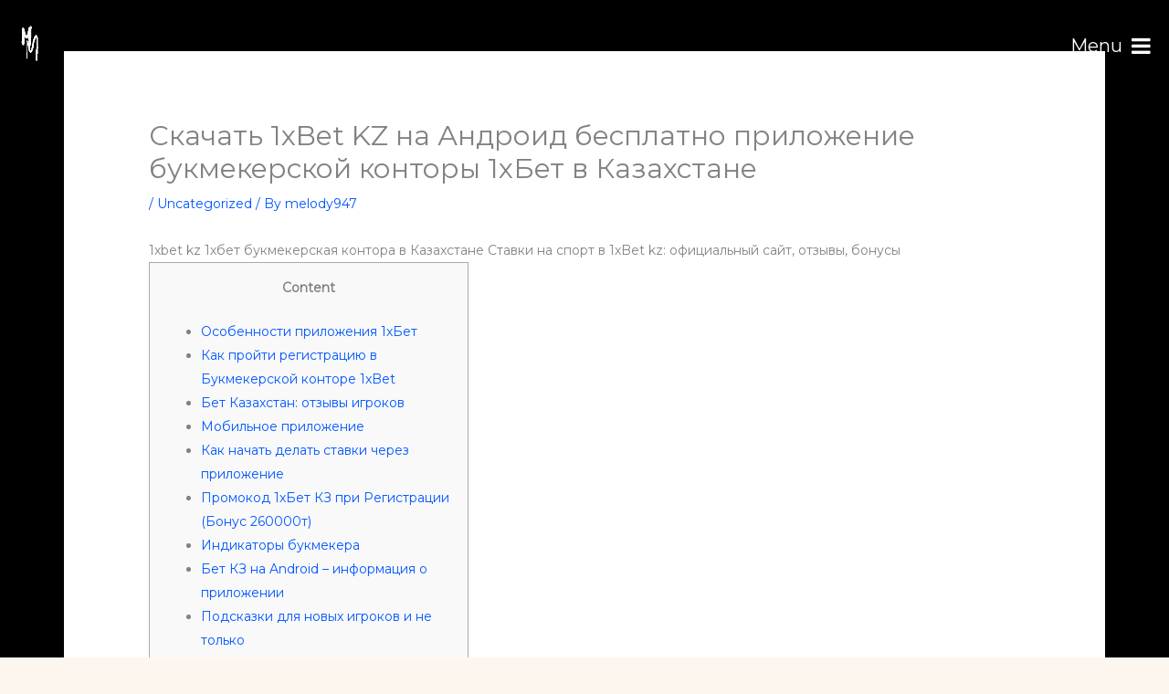

--- FILE ---
content_type: text/html; charset=UTF-8
request_url: https://melodymaker.co/2022/04/10/skachat-1xbet-kz-na-android-besplatno-prilozhenie-bukmekerskoj-kontory-1hbet-v-kazahstane-2/
body_size: 43253
content:
<!DOCTYPE html>
<html lang="en-US">
<head>
<meta charset="UTF-8">
<meta name="viewport" content="width=device-width, initial-scale=1">
	<link rel="profile" href="https://gmpg.org/xfn/11"> 
	<meta name='robots' content='index, follow, max-image-preview:large, max-snippet:-1, max-video-preview:-1' />
	<style>img:is([sizes="auto" i], [sizes^="auto," i]) { contain-intrinsic-size: 3000px 1500px }</style>
	
	<!-- This site is optimized with the Yoast SEO plugin v26.4 - https://yoast.com/wordpress/plugins/seo/ -->
	<title>Скачать 1xBet KZ на Андроид бесплатно приложение букмекерской конторы 1хБет в Казахстане - MelodyMaker</title>
	<link rel="canonical" href="https://melodymaker.co/2022/04/10/skachat-1xbet-kz-na-android-besplatno-prilozhenie-bukmekerskoj-kontory-1hbet-v-kazahstane-2/" />
	<meta property="og:locale" content="en_US" />
	<meta property="og:type" content="article" />
	<meta property="og:title" content="Скачать 1xBet KZ на Андроид бесплатно приложение букмекерской конторы 1хБет в Казахстане - MelodyMaker" />
	<meta property="og:description" content="1xbet kz 1хбет букмекерская контора в Казахстане Ставки на спорт в 1xBet kz: официальный сайт, отзывы, бонусы Content Особенности приложения 1хБет Как пройти регистрацию в Букмекерской конторе 1xBet Бет Казахстан: отзывы игроков Мобильное приложение Как начать делать ставки через приложение Промокод 1хБет КЗ при Регистрации (Бонус 260000т) Индикаторы букмекера Бет КЗ на Android – информация [&hellip;]" />
	<meta property="og:url" content="https://melodymaker.co/2022/04/10/skachat-1xbet-kz-na-android-besplatno-prilozhenie-bukmekerskoj-kontory-1hbet-v-kazahstane-2/" />
	<meta property="og:site_name" content="MelodyMaker" />
	<meta property="article:published_time" content="2022-04-10T00:28:26+00:00" />
	<meta property="article:modified_time" content="2023-07-20T10:55:54+00:00" />
	<meta name="author" content="melody947" />
	<meta name="twitter:card" content="summary_large_image" />
	<meta name="twitter:label1" content="Written by" />
	<meta name="twitter:data1" content="melody947" />
	<meta name="twitter:label2" content="Est. reading time" />
	<meta name="twitter:data2" content="2 minutes" />
	<script type="application/ld+json" class="yoast-schema-graph">{"@context":"https://schema.org","@graph":[{"@type":"WebPage","@id":"https://melodymaker.co/2022/04/10/skachat-1xbet-kz-na-android-besplatno-prilozhenie-bukmekerskoj-kontory-1hbet-v-kazahstane-2/","url":"https://melodymaker.co/2022/04/10/skachat-1xbet-kz-na-android-besplatno-prilozhenie-bukmekerskoj-kontory-1hbet-v-kazahstane-2/","name":"Скачать 1xBet KZ на Андроид бесплатно приложение букмекерской конторы 1хБет в Казахстане - MelodyMaker","isPartOf":{"@id":"https://melodymaker.co/#website"},"datePublished":"2022-04-10T00:28:26+00:00","dateModified":"2023-07-20T10:55:54+00:00","author":{"@id":"https://melodymaker.co/#/schema/person/e04848e6dd992fc5ee8c7d91a6898548"},"breadcrumb":{"@id":"https://melodymaker.co/2022/04/10/skachat-1xbet-kz-na-android-besplatno-prilozhenie-bukmekerskoj-kontory-1hbet-v-kazahstane-2/#breadcrumb"},"inLanguage":"en-US","potentialAction":[{"@type":"ReadAction","target":["https://melodymaker.co/2022/04/10/skachat-1xbet-kz-na-android-besplatno-prilozhenie-bukmekerskoj-kontory-1hbet-v-kazahstane-2/"]}]},{"@type":"BreadcrumbList","@id":"https://melodymaker.co/2022/04/10/skachat-1xbet-kz-na-android-besplatno-prilozhenie-bukmekerskoj-kontory-1hbet-v-kazahstane-2/#breadcrumb","itemListElement":[{"@type":"ListItem","position":1,"name":"Home","item":"https://melodymaker.co/"},{"@type":"ListItem","position":2,"name":"Скачать 1xBet KZ на Андроид бесплатно приложение букмекерской конторы 1хБет в Казахстане"}]},{"@type":"WebSite","@id":"https://melodymaker.co/#website","url":"https://melodymaker.co/","name":"MelodyMaker","description":"","potentialAction":[{"@type":"SearchAction","target":{"@type":"EntryPoint","urlTemplate":"https://melodymaker.co/?s={search_term_string}"},"query-input":{"@type":"PropertyValueSpecification","valueRequired":true,"valueName":"search_term_string"}}],"inLanguage":"en-US"},{"@type":"Person","@id":"https://melodymaker.co/#/schema/person/e04848e6dd992fc5ee8c7d91a6898548","name":"melody947","image":{"@type":"ImageObject","inLanguage":"en-US","@id":"https://melodymaker.co/#/schema/person/image/","url":"https://secure.gravatar.com/avatar/07ff175aafaea85542f43d572aaa2c9584bb81f59dd5f81be29159761e1ee00c?s=96&d=mm&r=g","contentUrl":"https://secure.gravatar.com/avatar/07ff175aafaea85542f43d572aaa2c9584bb81f59dd5f81be29159761e1ee00c?s=96&d=mm&r=g","caption":"melody947"},"sameAs":["https://melodymaker.co"],"url":"https://melodymaker.co/author/melody947/"}]}</script>
	<!-- / Yoast SEO plugin. -->


<link rel='dns-prefetch' href='//fonts.googleapis.com' />
<link rel="alternate" type="application/rss+xml" title="MelodyMaker &raquo; Feed" href="https://melodymaker.co/feed/" />
<link rel="alternate" type="application/rss+xml" title="MelodyMaker &raquo; Comments Feed" href="https://melodymaker.co/comments/feed/" />
<script>
window._wpemojiSettings = {"baseUrl":"https:\/\/s.w.org\/images\/core\/emoji\/16.0.1\/72x72\/","ext":".png","svgUrl":"https:\/\/s.w.org\/images\/core\/emoji\/16.0.1\/svg\/","svgExt":".svg","source":{"concatemoji":"https:\/\/melodymaker.co\/wp-includes\/js\/wp-emoji-release.min.js?ver=6.8.3"}};
/*! This file is auto-generated */
!function(s,n){var o,i,e;function c(e){try{var t={supportTests:e,timestamp:(new Date).valueOf()};sessionStorage.setItem(o,JSON.stringify(t))}catch(e){}}function p(e,t,n){e.clearRect(0,0,e.canvas.width,e.canvas.height),e.fillText(t,0,0);var t=new Uint32Array(e.getImageData(0,0,e.canvas.width,e.canvas.height).data),a=(e.clearRect(0,0,e.canvas.width,e.canvas.height),e.fillText(n,0,0),new Uint32Array(e.getImageData(0,0,e.canvas.width,e.canvas.height).data));return t.every(function(e,t){return e===a[t]})}function u(e,t){e.clearRect(0,0,e.canvas.width,e.canvas.height),e.fillText(t,0,0);for(var n=e.getImageData(16,16,1,1),a=0;a<n.data.length;a++)if(0!==n.data[a])return!1;return!0}function f(e,t,n,a){switch(t){case"flag":return n(e,"\ud83c\udff3\ufe0f\u200d\u26a7\ufe0f","\ud83c\udff3\ufe0f\u200b\u26a7\ufe0f")?!1:!n(e,"\ud83c\udde8\ud83c\uddf6","\ud83c\udde8\u200b\ud83c\uddf6")&&!n(e,"\ud83c\udff4\udb40\udc67\udb40\udc62\udb40\udc65\udb40\udc6e\udb40\udc67\udb40\udc7f","\ud83c\udff4\u200b\udb40\udc67\u200b\udb40\udc62\u200b\udb40\udc65\u200b\udb40\udc6e\u200b\udb40\udc67\u200b\udb40\udc7f");case"emoji":return!a(e,"\ud83e\udedf")}return!1}function g(e,t,n,a){var r="undefined"!=typeof WorkerGlobalScope&&self instanceof WorkerGlobalScope?new OffscreenCanvas(300,150):s.createElement("canvas"),o=r.getContext("2d",{willReadFrequently:!0}),i=(o.textBaseline="top",o.font="600 32px Arial",{});return e.forEach(function(e){i[e]=t(o,e,n,a)}),i}function t(e){var t=s.createElement("script");t.src=e,t.defer=!0,s.head.appendChild(t)}"undefined"!=typeof Promise&&(o="wpEmojiSettingsSupports",i=["flag","emoji"],n.supports={everything:!0,everythingExceptFlag:!0},e=new Promise(function(e){s.addEventListener("DOMContentLoaded",e,{once:!0})}),new Promise(function(t){var n=function(){try{var e=JSON.parse(sessionStorage.getItem(o));if("object"==typeof e&&"number"==typeof e.timestamp&&(new Date).valueOf()<e.timestamp+604800&&"object"==typeof e.supportTests)return e.supportTests}catch(e){}return null}();if(!n){if("undefined"!=typeof Worker&&"undefined"!=typeof OffscreenCanvas&&"undefined"!=typeof URL&&URL.createObjectURL&&"undefined"!=typeof Blob)try{var e="postMessage("+g.toString()+"("+[JSON.stringify(i),f.toString(),p.toString(),u.toString()].join(",")+"));",a=new Blob([e],{type:"text/javascript"}),r=new Worker(URL.createObjectURL(a),{name:"wpTestEmojiSupports"});return void(r.onmessage=function(e){c(n=e.data),r.terminate(),t(n)})}catch(e){}c(n=g(i,f,p,u))}t(n)}).then(function(e){for(var t in e)n.supports[t]=e[t],n.supports.everything=n.supports.everything&&n.supports[t],"flag"!==t&&(n.supports.everythingExceptFlag=n.supports.everythingExceptFlag&&n.supports[t]);n.supports.everythingExceptFlag=n.supports.everythingExceptFlag&&!n.supports.flag,n.DOMReady=!1,n.readyCallback=function(){n.DOMReady=!0}}).then(function(){return e}).then(function(){var e;n.supports.everything||(n.readyCallback(),(e=n.source||{}).concatemoji?t(e.concatemoji):e.wpemoji&&e.twemoji&&(t(e.twemoji),t(e.wpemoji)))}))}((window,document),window._wpemojiSettings);
</script>

<link rel='stylesheet' id='astra-theme-css-css' href='https://melodymaker.co/wp-content/themes/astra/assets/css/minified/main.min.css?ver=4.11.12' media='all' />
<style id='astra-theme-css-inline-css'>
.ast-no-sidebar .entry-content .alignfull {margin-left: calc( -50vw + 50%);margin-right: calc( -50vw + 50%);max-width: 100vw;width: 100vw;}.ast-no-sidebar .entry-content .alignwide {margin-left: calc(-41vw + 50%);margin-right: calc(-41vw + 50%);max-width: unset;width: unset;}.ast-no-sidebar .entry-content .alignfull .alignfull,.ast-no-sidebar .entry-content .alignfull .alignwide,.ast-no-sidebar .entry-content .alignwide .alignfull,.ast-no-sidebar .entry-content .alignwide .alignwide,.ast-no-sidebar .entry-content .wp-block-column .alignfull,.ast-no-sidebar .entry-content .wp-block-column .alignwide{width: 100%;margin-left: auto;margin-right: auto;}.wp-block-gallery,.blocks-gallery-grid {margin: 0;}.wp-block-separator {max-width: 100px;}.wp-block-separator.is-style-wide,.wp-block-separator.is-style-dots {max-width: none;}.entry-content .has-2-columns .wp-block-column:first-child {padding-right: 10px;}.entry-content .has-2-columns .wp-block-column:last-child {padding-left: 10px;}@media (max-width: 782px) {.entry-content .wp-block-columns .wp-block-column {flex-basis: 100%;}.entry-content .has-2-columns .wp-block-column:first-child {padding-right: 0;}.entry-content .has-2-columns .wp-block-column:last-child {padding-left: 0;}}body .entry-content .wp-block-latest-posts {margin-left: 0;}body .entry-content .wp-block-latest-posts li {list-style: none;}.ast-no-sidebar .ast-container .entry-content .wp-block-latest-posts {margin-left: 0;}.ast-header-break-point .entry-content .alignwide {margin-left: auto;margin-right: auto;}.entry-content .blocks-gallery-item img {margin-bottom: auto;}.wp-block-pullquote {border-top: 4px solid #555d66;border-bottom: 4px solid #555d66;color: #40464d;}:root{--ast-post-nav-space:0;--ast-container-default-xlg-padding:6.67em;--ast-container-default-lg-padding:5.67em;--ast-container-default-slg-padding:4.34em;--ast-container-default-md-padding:3.34em;--ast-container-default-sm-padding:6.67em;--ast-container-default-xs-padding:2.4em;--ast-container-default-xxs-padding:1.4em;--ast-code-block-background:#EEEEEE;--ast-comment-inputs-background:#FAFAFA;--ast-normal-container-width:1140px;--ast-narrow-container-width:750px;--ast-blog-title-font-weight:normal;--ast-blog-meta-weight:inherit;--ast-global-color-primary:var(--ast-global-color-5);--ast-global-color-secondary:var(--ast-global-color-4);--ast-global-color-alternate-background:var(--ast-global-color-7);--ast-global-color-subtle-background:var(--ast-global-color-6);--ast-bg-style-guide:#F8FAFC;--ast-shadow-style-guide:0px 0px 4px 0 #00000057;--ast-global-dark-bg-style:#fff;--ast-global-dark-lfs:#fbfbfb;--ast-widget-bg-color:#fafafa;--ast-wc-container-head-bg-color:#fbfbfb;--ast-title-layout-bg:#eeeeee;--ast-search-border-color:#e7e7e7;--ast-lifter-hover-bg:#e6e6e6;--ast-gallery-block-color:#000;--srfm-color-input-label:var(--ast-global-color-2);}html{font-size:87.5%;}a,.page-title{color:var(--ast-global-color-1);}a:hover,a:focus{color:var(--ast-global-color-0);}body,button,input,select,textarea,.ast-button,.ast-custom-button{font-family:'Montserrat',sans-serif;font-weight:400;font-size:14px;font-size:1rem;}blockquote{color:var(--ast-global-color-3);}h1,h2,h3,h4,h5,h6,.entry-content :where(h1,h2,h3,h4,h5,h6),.site-title,.site-title a{font-family:'Space Grotesk',sans-serif;font-weight:400;}.site-title{font-size:35px;font-size:2.5rem;display:none;}.site-header .site-description{font-size:15px;font-size:1.0714285714286rem;display:none;}.entry-title{font-size:30px;font-size:2.1428571428571rem;}.archive .ast-article-post .ast-article-inner,.blog .ast-article-post .ast-article-inner,.archive .ast-article-post .ast-article-inner:hover,.blog .ast-article-post .ast-article-inner:hover{overflow:hidden;}h1,.entry-content :where(h1){font-size:120px;font-size:8.5714285714286rem;font-family:Arial,Helvetica,Verdana,sans-serif;line-height:1.4em;}h2,.entry-content :where(h2){font-size:100px;font-size:7.1428571428571rem;font-family:'Space Grotesk',sans-serif;line-height:1.3em;}h3,.entry-content :where(h3){font-size:25px;font-size:1.7857142857143rem;font-family:'Space Grotesk',sans-serif;line-height:1.3em;}h4,.entry-content :where(h4){font-size:20px;font-size:1.4285714285714rem;line-height:1.2em;font-family:'Space Grotesk',sans-serif;}h5,.entry-content :where(h5){font-size:18px;font-size:1.2857142857143rem;line-height:1.2em;font-family:'Space Grotesk',sans-serif;}h6,.entry-content :where(h6){font-size:15px;font-size:1.0714285714286rem;line-height:1.25em;font-family:'Space Grotesk',sans-serif;}::selection{background-color:var(--ast-global-color-0);color:#ffffff;}body,h1,h2,h3,h4,h5,h6,.entry-title a,.entry-content :where(h1,h2,h3,h4,h5,h6){color:var(--ast-global-color-3);}.tagcloud a:hover,.tagcloud a:focus,.tagcloud a.current-item{color:#ffffff;border-color:var(--ast-global-color-1);background-color:var(--ast-global-color-1);}input:focus,input[type="text"]:focus,input[type="email"]:focus,input[type="url"]:focus,input[type="password"]:focus,input[type="reset"]:focus,input[type="search"]:focus,textarea:focus{border-color:var(--ast-global-color-1);}input[type="radio"]:checked,input[type=reset],input[type="checkbox"]:checked,input[type="checkbox"]:hover:checked,input[type="checkbox"]:focus:checked,input[type=range]::-webkit-slider-thumb{border-color:var(--ast-global-color-1);background-color:var(--ast-global-color-1);box-shadow:none;}.site-footer a:hover + .post-count,.site-footer a:focus + .post-count{background:var(--ast-global-color-1);border-color:var(--ast-global-color-1);}.single .nav-links .nav-previous,.single .nav-links .nav-next{color:var(--ast-global-color-1);}.entry-meta,.entry-meta *{line-height:1.45;color:var(--ast-global-color-1);}.entry-meta a:not(.ast-button):hover,.entry-meta a:not(.ast-button):hover *,.entry-meta a:not(.ast-button):focus,.entry-meta a:not(.ast-button):focus *,.page-links > .page-link,.page-links .page-link:hover,.post-navigation a:hover{color:var(--ast-global-color-0);}#cat option,.secondary .calendar_wrap thead a,.secondary .calendar_wrap thead a:visited{color:var(--ast-global-color-1);}.secondary .calendar_wrap #today,.ast-progress-val span{background:var(--ast-global-color-1);}.secondary a:hover + .post-count,.secondary a:focus + .post-count{background:var(--ast-global-color-1);border-color:var(--ast-global-color-1);}.calendar_wrap #today > a{color:#ffffff;}.page-links .page-link,.single .post-navigation a{color:var(--ast-global-color-1);}.ast-search-menu-icon .search-form button.search-submit{padding:0 4px;}.ast-search-menu-icon form.search-form{padding-right:0;}.ast-search-menu-icon.slide-search input.search-field{width:0;}.ast-header-search .ast-search-menu-icon.ast-dropdown-active .search-form,.ast-header-search .ast-search-menu-icon.ast-dropdown-active .search-field:focus{transition:all 0.2s;}.search-form input.search-field:focus{outline:none;}.widget-title,.widget .wp-block-heading{font-size:20px;font-size:1.4285714285714rem;color:var(--ast-global-color-3);}.ast-search-menu-icon.slide-search a:focus-visible:focus-visible,.astra-search-icon:focus-visible,#close:focus-visible,a:focus-visible,.ast-menu-toggle:focus-visible,.site .skip-link:focus-visible,.wp-block-loginout input:focus-visible,.wp-block-search.wp-block-search__button-inside .wp-block-search__inside-wrapper,.ast-header-navigation-arrow:focus-visible,.ast-orders-table__row .ast-orders-table__cell:focus-visible,a#ast-apply-coupon:focus-visible,#ast-apply-coupon:focus-visible,#close:focus-visible,.button.search-submit:focus-visible,#search_submit:focus,.normal-search:focus-visible,.ast-header-account-wrap:focus-visible,.astra-cart-drawer-close:focus,.ast-single-variation:focus,.ast-button:focus{outline-style:dotted;outline-color:inherit;outline-width:thin;}input:focus,input[type="text"]:focus,input[type="email"]:focus,input[type="url"]:focus,input[type="password"]:focus,input[type="reset"]:focus,input[type="search"]:focus,input[type="number"]:focus,textarea:focus,.wp-block-search__input:focus,[data-section="section-header-mobile-trigger"] .ast-button-wrap .ast-mobile-menu-trigger-minimal:focus,.ast-mobile-popup-drawer.active .menu-toggle-close:focus,#ast-scroll-top:focus,#coupon_code:focus,#ast-coupon-code:focus{border-style:dotted;border-color:inherit;border-width:thin;}input{outline:none;}.ast-logo-title-inline .site-logo-img{padding-right:1em;}body .ast-oembed-container *{position:absolute;top:0;width:100%;height:100%;left:0;}body .wp-block-embed-pocket-casts .ast-oembed-container *{position:unset;}.ast-single-post-featured-section + article {margin-top: 2em;}.site-content .ast-single-post-featured-section img {width: 100%;overflow: hidden;object-fit: cover;}.site > .ast-single-related-posts-container {margin-top: 0;}@media (min-width: 922px) {.ast-desktop .ast-container--narrow {max-width: var(--ast-narrow-container-width);margin: 0 auto;}}@media (max-width:921.9px){#ast-desktop-header{display:none;}}@media (min-width:922px){#ast-mobile-header{display:none;}}@media( max-width: 420px ) {.single .nav-links .nav-previous,.single .nav-links .nav-next {width: 100%;text-align: center;}}.wp-block-buttons.aligncenter{justify-content:center;}@media (max-width:921px){.ast-theme-transparent-header #primary,.ast-theme-transparent-header #secondary{padding:0;}}@media (max-width:921px){.ast-plain-container.ast-no-sidebar #primary{padding:0;}}.ast-plain-container.ast-no-sidebar #primary{margin-top:0;margin-bottom:0;}@media (min-width:1200px){.ast-separate-container.ast-right-sidebar .entry-content .wp-block-image.alignfull,.ast-separate-container.ast-left-sidebar .entry-content .wp-block-image.alignfull,.ast-separate-container.ast-right-sidebar .entry-content .wp-block-cover.alignfull,.ast-separate-container.ast-left-sidebar .entry-content .wp-block-cover.alignfull{margin-left:-6.67em;margin-right:-6.67em;max-width:unset;width:unset;}.ast-separate-container.ast-right-sidebar .entry-content .wp-block-image.alignwide,.ast-separate-container.ast-left-sidebar .entry-content .wp-block-image.alignwide,.ast-separate-container.ast-right-sidebar .entry-content .wp-block-cover.alignwide,.ast-separate-container.ast-left-sidebar .entry-content .wp-block-cover.alignwide{margin-left:-20px;margin-right:-20px;max-width:unset;width:unset;}}@media (min-width:1200px){.wp-block-group .has-background{padding:20px;}}@media (min-width:1200px){.ast-no-sidebar.ast-separate-container .entry-content .wp-block-group.alignwide,.ast-no-sidebar.ast-separate-container .entry-content .wp-block-cover.alignwide{margin-left:-20px;margin-right:-20px;padding-left:20px;padding-right:20px;}.ast-no-sidebar.ast-separate-container .entry-content .wp-block-cover.alignfull,.ast-no-sidebar.ast-separate-container .entry-content .wp-block-group.alignfull{margin-left:-6.67em;margin-right:-6.67em;padding-left:6.67em;padding-right:6.67em;}}@media (min-width:1200px){.wp-block-cover-image.alignwide .wp-block-cover__inner-container,.wp-block-cover.alignwide .wp-block-cover__inner-container,.wp-block-cover-image.alignfull .wp-block-cover__inner-container,.wp-block-cover.alignfull .wp-block-cover__inner-container{width:100%;}}.wp-block-columns{margin-bottom:unset;}.wp-block-image.size-full{margin:2rem 0;}.wp-block-separator.has-background{padding:0;}.wp-block-gallery{margin-bottom:1.6em;}.wp-block-group{padding-top:4em;padding-bottom:4em;}.wp-block-group__inner-container .wp-block-columns:last-child,.wp-block-group__inner-container :last-child,.wp-block-table table{margin-bottom:0;}.blocks-gallery-grid{width:100%;}.wp-block-navigation-link__content{padding:5px 0;}.wp-block-group .wp-block-group .has-text-align-center,.wp-block-group .wp-block-column .has-text-align-center{max-width:100%;}.has-text-align-center{margin:0 auto;}@media (min-width:1200px){.wp-block-cover__inner-container,.alignwide .wp-block-group__inner-container,.alignfull .wp-block-group__inner-container{max-width:1200px;margin:0 auto;}.wp-block-group.alignnone,.wp-block-group.aligncenter,.wp-block-group.alignleft,.wp-block-group.alignright,.wp-block-group.alignwide,.wp-block-columns.alignwide{margin:2rem 0 1rem 0;}}@media (max-width:1200px){.wp-block-group{padding:3em;}.wp-block-group .wp-block-group{padding:1.5em;}.wp-block-columns,.wp-block-column{margin:1rem 0;}}@media (min-width:921px){.wp-block-columns .wp-block-group{padding:2em;}}@media (max-width:544px){.wp-block-cover-image .wp-block-cover__inner-container,.wp-block-cover .wp-block-cover__inner-container{width:unset;}.wp-block-cover,.wp-block-cover-image{padding:2em 0;}.wp-block-group,.wp-block-cover{padding:2em;}.wp-block-media-text__media img,.wp-block-media-text__media video{width:unset;max-width:100%;}.wp-block-media-text.has-background .wp-block-media-text__content{padding:1em;}}.wp-block-image.aligncenter{margin-left:auto;margin-right:auto;}.wp-block-table.aligncenter{margin-left:auto;margin-right:auto;}@media (min-width:544px){.entry-content .wp-block-media-text.has-media-on-the-right .wp-block-media-text__content{padding:0 8% 0 0;}.entry-content .wp-block-media-text .wp-block-media-text__content{padding:0 0 0 8%;}.ast-plain-container .site-content .entry-content .has-custom-content-position.is-position-bottom-left > *,.ast-plain-container .site-content .entry-content .has-custom-content-position.is-position-bottom-right > *,.ast-plain-container .site-content .entry-content .has-custom-content-position.is-position-top-left > *,.ast-plain-container .site-content .entry-content .has-custom-content-position.is-position-top-right > *,.ast-plain-container .site-content .entry-content .has-custom-content-position.is-position-center-right > *,.ast-plain-container .site-content .entry-content .has-custom-content-position.is-position-center-left > *{margin:0;}}@media (max-width:544px){.entry-content .wp-block-media-text .wp-block-media-text__content{padding:8% 0;}.wp-block-media-text .wp-block-media-text__media img{width:auto;max-width:100%;}}.wp-block-button.is-style-outline .wp-block-button__link{border-color:#0644ee;border-top-width:2px;border-right-width:2px;border-bottom-width:2px;border-left-width:2px;}div.wp-block-button.is-style-outline > .wp-block-button__link:not(.has-text-color),div.wp-block-button.wp-block-button__link.is-style-outline:not(.has-text-color){color:#0644ee;}.wp-block-button.is-style-outline .wp-block-button__link:hover,.wp-block-buttons .wp-block-button.is-style-outline .wp-block-button__link:focus,.wp-block-buttons .wp-block-button.is-style-outline > .wp-block-button__link:not(.has-text-color):hover,.wp-block-buttons .wp-block-button.wp-block-button__link.is-style-outline:not(.has-text-color):hover{color:var(--ast-global-color-5);background-color:rgba(7,68,237,0.72);border-color:rgba(7,68,237,0.72);}.post-page-numbers.current .page-link,.ast-pagination .page-numbers.current{color:#ffffff;border-color:var(--ast-global-color-0);background-color:var(--ast-global-color-0);}@media (max-width:921px){.wp-block-button.is-style-outline .wp-block-button__link{padding-top:calc(15px - 2px);padding-right:calc(30px - 2px);padding-bottom:calc(15px - 2px);padding-left:calc(30px - 2px);}}@media (max-width:544px){.wp-block-button.is-style-outline .wp-block-button__link{padding-top:calc(15px - 2px);padding-right:calc(30px - 2px);padding-bottom:calc(15px - 2px);padding-left:calc(30px - 2px);}}@media (min-width:544px){.entry-content > .alignleft{margin-right:20px;}.entry-content > .alignright{margin-left:20px;}.wp-block-group.has-background{padding:20px;}}.wp-block-buttons .wp-block-button.is-style-outline .wp-block-button__link.wp-element-button,.ast-outline-button,.wp-block-uagb-buttons-child .uagb-buttons-repeater.ast-outline-button{border-color:#0644ee;border-top-width:2px;border-right-width:2px;border-bottom-width:2px;border-left-width:2px;font-family:inherit;font-weight:inherit;line-height:1em;border-top-left-radius:0px;border-top-right-radius:0px;border-bottom-right-radius:0px;border-bottom-left-radius:0px;}.wp-block-buttons .wp-block-button.is-style-outline > .wp-block-button__link:not(.has-text-color),.wp-block-buttons .wp-block-button.wp-block-button__link.is-style-outline:not(.has-text-color),.ast-outline-button{color:#0644ee;}.wp-block-button.is-style-outline .wp-block-button__link:hover,.wp-block-buttons .wp-block-button.is-style-outline .wp-block-button__link:focus,.wp-block-buttons .wp-block-button.is-style-outline > .wp-block-button__link:not(.has-text-color):hover,.wp-block-buttons .wp-block-button.wp-block-button__link.is-style-outline:not(.has-text-color):hover,.ast-outline-button:hover,.ast-outline-button:focus,.wp-block-uagb-buttons-child .uagb-buttons-repeater.ast-outline-button:hover,.wp-block-uagb-buttons-child .uagb-buttons-repeater.ast-outline-button:focus{color:var(--ast-global-color-5);background-color:rgba(7,68,237,0.72);border-color:rgba(7,68,237,0.72);}.wp-block-button .wp-block-button__link.wp-element-button.is-style-outline:not(.has-background),.wp-block-button.is-style-outline>.wp-block-button__link.wp-element-button:not(.has-background),.ast-outline-button{background-color:#0644ee;}.entry-content[data-ast-blocks-layout] > figure{margin-bottom:1em;}.elementor-widget-container .elementor-loop-container .e-loop-item[data-elementor-type="loop-item"]{width:100%;}@media (max-width:921px){.ast-left-sidebar #content > .ast-container{display:flex;flex-direction:column-reverse;width:100%;}.ast-separate-container .ast-article-post,.ast-separate-container .ast-article-single{padding:1.5em 2.14em;}.ast-author-box img.avatar{margin:20px 0 0 0;}}@media (min-width:922px){.ast-separate-container.ast-right-sidebar #primary,.ast-separate-container.ast-left-sidebar #primary{border:0;}.search-no-results.ast-separate-container #primary{margin-bottom:4em;}}.elementor-widget-button .elementor-button{border-style:solid;text-decoration:none;border-top-width:0;border-right-width:0;border-left-width:0;border-bottom-width:0;}body .elementor-button.elementor-size-sm,body .elementor-button.elementor-size-xs,body .elementor-button.elementor-size-md,body .elementor-button.elementor-size-lg,body .elementor-button.elementor-size-xl,body .elementor-button{border-top-left-radius:0px;border-top-right-radius:0px;border-bottom-right-radius:0px;border-bottom-left-radius:0px;padding-top:20px;padding-right:30px;padding-bottom:20px;padding-left:30px;}.elementor-widget-button .elementor-button{border-color:#0644ee;background-color:#0644ee;}.elementor-widget-button .elementor-button:hover,.elementor-widget-button .elementor-button:focus{color:var(--ast-global-color-5);background-color:rgba(7,68,237,0.72);border-color:rgba(7,68,237,0.72);}.wp-block-button .wp-block-button__link ,.elementor-widget-button .elementor-button,.elementor-widget-button .elementor-button:visited{color:var(--ast-global-color-5);}.elementor-widget-button .elementor-button{line-height:1em;text-transform:capitalize;}.wp-block-button .wp-block-button__link:hover,.wp-block-button .wp-block-button__link:focus{color:var(--ast-global-color-5);background-color:rgba(7,68,237,0.72);border-color:rgba(7,68,237,0.72);}.elementor-widget-heading h1.elementor-heading-title{line-height:1.4em;}.elementor-widget-heading h2.elementor-heading-title{line-height:1.3em;}.elementor-widget-heading h3.elementor-heading-title{line-height:1.3em;}.elementor-widget-heading h4.elementor-heading-title{line-height:1.2em;}.elementor-widget-heading h5.elementor-heading-title{line-height:1.2em;}.elementor-widget-heading h6.elementor-heading-title{line-height:1.25em;}.wp-block-button .wp-block-button__link{border:none;background-color:#0644ee;color:var(--ast-global-color-5);font-family:inherit;font-weight:inherit;line-height:1em;text-transform:capitalize;padding:15px 30px;border-top-left-radius:0px;border-top-right-radius:0px;border-bottom-right-radius:0px;border-bottom-left-radius:0px;}.wp-block-button.is-style-outline .wp-block-button__link{border-style:solid;border-top-width:2px;border-right-width:2px;border-left-width:2px;border-bottom-width:2px;border-color:#0644ee;padding-top:calc(15px - 2px);padding-right:calc(30px - 2px);padding-bottom:calc(15px - 2px);padding-left:calc(30px - 2px);}@media (max-width:921px){.wp-block-button .wp-block-button__link{border:none;padding:15px 30px;}.wp-block-button.is-style-outline .wp-block-button__link{padding-top:calc(15px - 2px);padding-right:calc(30px - 2px);padding-bottom:calc(15px - 2px);padding-left:calc(30px - 2px);}}@media (max-width:544px){.wp-block-button .wp-block-button__link{border:none;padding:15px 30px;}.wp-block-button.is-style-outline .wp-block-button__link{padding-top:calc(15px - 2px);padding-right:calc(30px - 2px);padding-bottom:calc(15px - 2px);padding-left:calc(30px - 2px);}}.menu-toggle,button,.ast-button,.ast-custom-button,.button,input#submit,input[type="button"],input[type="submit"],input[type="reset"]{border-style:solid;border-top-width:0;border-right-width:0;border-left-width:0;border-bottom-width:0;color:var(--ast-global-color-5);border-color:#0644ee;background-color:#0644ee;padding-top:20px;padding-right:30px;padding-bottom:20px;padding-left:30px;font-family:inherit;font-weight:inherit;line-height:1em;text-transform:capitalize;border-top-left-radius:0px;border-top-right-radius:0px;border-bottom-right-radius:0px;border-bottom-left-radius:0px;}button:focus,.menu-toggle:hover,button:hover,.ast-button:hover,.ast-custom-button:hover .button:hover,.ast-custom-button:hover ,input[type=reset]:hover,input[type=reset]:focus,input#submit:hover,input#submit:focus,input[type="button"]:hover,input[type="button"]:focus,input[type="submit"]:hover,input[type="submit"]:focus{color:var(--ast-global-color-5);background-color:rgba(7,68,237,0.72);border-color:rgba(7,68,237,0.72);}@media (max-width:921px){.ast-mobile-header-stack .main-header-bar .ast-search-menu-icon{display:inline-block;}.ast-header-break-point.ast-header-custom-item-outside .ast-mobile-header-stack .main-header-bar .ast-search-icon{margin:0;}.ast-comment-avatar-wrap img{max-width:2.5em;}.ast-comment-meta{padding:0 1.8888em 1.3333em;}.ast-separate-container .ast-comment-list li.depth-1{padding:1.5em 2.14em;}.ast-separate-container .comment-respond{padding:2em 2.14em;}}@media (min-width:544px){.ast-container{max-width:100%;}}@media (max-width:544px){.ast-separate-container .ast-article-post,.ast-separate-container .ast-article-single,.ast-separate-container .comments-title,.ast-separate-container .ast-archive-description{padding:1.5em 1em;}.ast-separate-container #content .ast-container{padding-left:0.54em;padding-right:0.54em;}.ast-separate-container .ast-comment-list .bypostauthor{padding:.5em;}.ast-search-menu-icon.ast-dropdown-active .search-field{width:170px;}} #ast-mobile-header .ast-site-header-cart-li a{pointer-events:none;}body,.ast-separate-container{background-color:var(--ast-global-color-4);background-image:none;}.ast-no-sidebar.ast-separate-container .entry-content .alignfull {margin-left: -6.67em;margin-right: -6.67em;width: auto;}@media (max-width: 1200px) {.ast-no-sidebar.ast-separate-container .entry-content .alignfull {margin-left: -2.4em;margin-right: -2.4em;}}@media (max-width: 768px) {.ast-no-sidebar.ast-separate-container .entry-content .alignfull {margin-left: -2.14em;margin-right: -2.14em;}}@media (max-width: 544px) {.ast-no-sidebar.ast-separate-container .entry-content .alignfull {margin-left: -1em;margin-right: -1em;}}.ast-no-sidebar.ast-separate-container .entry-content .alignwide {margin-left: -20px;margin-right: -20px;}.ast-no-sidebar.ast-separate-container .entry-content .wp-block-column .alignfull,.ast-no-sidebar.ast-separate-container .entry-content .wp-block-column .alignwide {margin-left: auto;margin-right: auto;width: 100%;}@media (max-width:921px){.site-title{display:none;}.site-header .site-description{display:none;}h1,.entry-content :where(h1){font-size:80px;}h2,.entry-content :where(h2){font-size:60px;}h3,.entry-content :where(h3){font-size:20px;}}@media (max-width:544px){.site-title{display:none;}.site-header .site-description{display:none;}h1,.entry-content :where(h1){font-size:50px;}h2,.entry-content :where(h2){font-size:40px;}h3,.entry-content :where(h3){font-size:20px;}}@media (max-width:921px){html{font-size:79.8%;}}@media (max-width:544px){html{font-size:79.8%;}}@media (min-width:922px){.ast-container{max-width:1180px;}}@media (min-width:922px){.site-content .ast-container{display:flex;}}@media (max-width:921px){.site-content .ast-container{flex-direction:column;}}@media (min-width:922px){.main-header-menu .sub-menu .menu-item.ast-left-align-sub-menu:hover > .sub-menu,.main-header-menu .sub-menu .menu-item.ast-left-align-sub-menu.focus > .sub-menu{margin-left:-0px;}}.site .comments-area{padding-bottom:3em;}blockquote {padding: 1.2em;}:root .has-ast-global-color-0-color{color:var(--ast-global-color-0);}:root .has-ast-global-color-0-background-color{background-color:var(--ast-global-color-0);}:root .wp-block-button .has-ast-global-color-0-color{color:var(--ast-global-color-0);}:root .wp-block-button .has-ast-global-color-0-background-color{background-color:var(--ast-global-color-0);}:root .has-ast-global-color-1-color{color:var(--ast-global-color-1);}:root .has-ast-global-color-1-background-color{background-color:var(--ast-global-color-1);}:root .wp-block-button .has-ast-global-color-1-color{color:var(--ast-global-color-1);}:root .wp-block-button .has-ast-global-color-1-background-color{background-color:var(--ast-global-color-1);}:root .has-ast-global-color-2-color{color:var(--ast-global-color-2);}:root .has-ast-global-color-2-background-color{background-color:var(--ast-global-color-2);}:root .wp-block-button .has-ast-global-color-2-color{color:var(--ast-global-color-2);}:root .wp-block-button .has-ast-global-color-2-background-color{background-color:var(--ast-global-color-2);}:root .has-ast-global-color-3-color{color:var(--ast-global-color-3);}:root .has-ast-global-color-3-background-color{background-color:var(--ast-global-color-3);}:root .wp-block-button .has-ast-global-color-3-color{color:var(--ast-global-color-3);}:root .wp-block-button .has-ast-global-color-3-background-color{background-color:var(--ast-global-color-3);}:root .has-ast-global-color-4-color{color:var(--ast-global-color-4);}:root .has-ast-global-color-4-background-color{background-color:var(--ast-global-color-4);}:root .wp-block-button .has-ast-global-color-4-color{color:var(--ast-global-color-4);}:root .wp-block-button .has-ast-global-color-4-background-color{background-color:var(--ast-global-color-4);}:root .has-ast-global-color-5-color{color:var(--ast-global-color-5);}:root .has-ast-global-color-5-background-color{background-color:var(--ast-global-color-5);}:root .wp-block-button .has-ast-global-color-5-color{color:var(--ast-global-color-5);}:root .wp-block-button .has-ast-global-color-5-background-color{background-color:var(--ast-global-color-5);}:root .has-ast-global-color-6-color{color:var(--ast-global-color-6);}:root .has-ast-global-color-6-background-color{background-color:var(--ast-global-color-6);}:root .wp-block-button .has-ast-global-color-6-color{color:var(--ast-global-color-6);}:root .wp-block-button .has-ast-global-color-6-background-color{background-color:var(--ast-global-color-6);}:root .has-ast-global-color-7-color{color:var(--ast-global-color-7);}:root .has-ast-global-color-7-background-color{background-color:var(--ast-global-color-7);}:root .wp-block-button .has-ast-global-color-7-color{color:var(--ast-global-color-7);}:root .wp-block-button .has-ast-global-color-7-background-color{background-color:var(--ast-global-color-7);}:root .has-ast-global-color-8-color{color:var(--ast-global-color-8);}:root .has-ast-global-color-8-background-color{background-color:var(--ast-global-color-8);}:root .wp-block-button .has-ast-global-color-8-color{color:var(--ast-global-color-8);}:root .wp-block-button .has-ast-global-color-8-background-color{background-color:var(--ast-global-color-8);}:root{--ast-global-color-0:#298a81;--ast-global-color-1:#0056ff;--ast-global-color-2:#3a3a3a;--ast-global-color-3:#4B4F58;--ast-global-color-4:#fcf6ef;--ast-global-color-5:#FFFFFF;--ast-global-color-6:#F2F5F7;--ast-global-color-7:#424242;--ast-global-color-8:#000000;}:root {--ast-border-color : #dddddd;}.ast-single-entry-banner {-js-display: flex;display: flex;flex-direction: column;justify-content: center;text-align: center;position: relative;background: var(--ast-title-layout-bg);}.ast-single-entry-banner[data-banner-layout="layout-1"] {max-width: 1140px;background: inherit;padding: 20px 0;}.ast-single-entry-banner[data-banner-width-type="custom"] {margin: 0 auto;width: 100%;}.ast-single-entry-banner + .site-content .entry-header {margin-bottom: 0;}.site .ast-author-avatar {--ast-author-avatar-size: ;}a.ast-underline-text {text-decoration: underline;}.ast-container > .ast-terms-link {position: relative;display: block;}a.ast-button.ast-badge-tax {padding: 4px 8px;border-radius: 3px;font-size: inherit;}header.entry-header{text-align:left;}header.entry-header .entry-title{font-size:30px;font-size:2.1428571428571rem;}header.entry-header > *:not(:last-child){margin-bottom:10px;}@media (max-width:921px){header.entry-header{text-align:left;}}@media (max-width:544px){header.entry-header{text-align:left;}}.ast-archive-entry-banner {-js-display: flex;display: flex;flex-direction: column;justify-content: center;text-align: center;position: relative;background: var(--ast-title-layout-bg);}.ast-archive-entry-banner[data-banner-width-type="custom"] {margin: 0 auto;width: 100%;}.ast-archive-entry-banner[data-banner-layout="layout-1"] {background: inherit;padding: 20px 0;text-align: left;}body.archive .ast-archive-description{max-width:1140px;width:100%;text-align:left;padding-top:3em;padding-right:3em;padding-bottom:3em;padding-left:3em;}body.archive .ast-archive-description .ast-archive-title,body.archive .ast-archive-description .ast-archive-title *{font-size:40px;font-size:2.8571428571429rem;}body.archive .ast-archive-description > *:not(:last-child){margin-bottom:10px;}@media (max-width:921px){body.archive .ast-archive-description{text-align:left;}}@media (max-width:544px){body.archive .ast-archive-description{text-align:left;}}.ast-breadcrumbs .trail-browse,.ast-breadcrumbs .trail-items,.ast-breadcrumbs .trail-items li{display:inline-block;margin:0;padding:0;border:none;background:inherit;text-indent:0;text-decoration:none;}.ast-breadcrumbs .trail-browse{font-size:inherit;font-style:inherit;font-weight:inherit;color:inherit;}.ast-breadcrumbs .trail-items{list-style:none;}.trail-items li::after{padding:0 0.3em;content:"\00bb";}.trail-items li:last-of-type::after{display:none;}h1,h2,h3,h4,h5,h6,.entry-content :where(h1,h2,h3,h4,h5,h6){color:var(--ast-global-color-1);}@media (max-width:921px){.ast-builder-grid-row-container.ast-builder-grid-row-tablet-3-firstrow .ast-builder-grid-row > *:first-child,.ast-builder-grid-row-container.ast-builder-grid-row-tablet-3-lastrow .ast-builder-grid-row > *:last-child{grid-column:1 / -1;}}@media (max-width:544px){.ast-builder-grid-row-container.ast-builder-grid-row-mobile-3-firstrow .ast-builder-grid-row > *:first-child,.ast-builder-grid-row-container.ast-builder-grid-row-mobile-3-lastrow .ast-builder-grid-row > *:last-child{grid-column:1 / -1;}}.ast-builder-layout-element[data-section="title_tagline"]{display:flex;}@media (max-width:921px){.ast-header-break-point .ast-builder-layout-element[data-section="title_tagline"]{display:flex;}}@media (max-width:544px){.ast-header-break-point .ast-builder-layout-element[data-section="title_tagline"]{display:flex;}}.site-footer{background-repeat:no-repeat;background-position:center center;background-size:cover;background-attachment:scroll;}@media (max-width:921px){.ast-hfb-header .site-footer{padding-top:0px;padding-bottom:0px;padding-left:7px;padding-right:7px;}}@media (max-width:544px){.ast-hfb-header .site-footer{padding-left:20px;padding-right:20px;}}.elementor-posts-container [CLASS*="ast-width-"]{width:100%;}.elementor-template-full-width .ast-container{display:block;}.elementor-screen-only,.screen-reader-text,.screen-reader-text span,.ui-helper-hidden-accessible{top:0 !important;}@media (max-width:544px){.elementor-element .elementor-wc-products .woocommerce[class*="columns-"] ul.products li.product{width:auto;margin:0;}.elementor-element .woocommerce .woocommerce-result-count{float:none;}}.ast-header-break-point .main-header-bar{border-bottom-width:1px;}@media (min-width:922px){.main-header-bar{border-bottom-width:1px;}}.main-header-menu .menu-item, #astra-footer-menu .menu-item, .main-header-bar .ast-masthead-custom-menu-items{-js-display:flex;display:flex;-webkit-box-pack:center;-webkit-justify-content:center;-moz-box-pack:center;-ms-flex-pack:center;justify-content:center;-webkit-box-orient:vertical;-webkit-box-direction:normal;-webkit-flex-direction:column;-moz-box-orient:vertical;-moz-box-direction:normal;-ms-flex-direction:column;flex-direction:column;}.main-header-menu > .menu-item > .menu-link, #astra-footer-menu > .menu-item > .menu-link{height:100%;-webkit-box-align:center;-webkit-align-items:center;-moz-box-align:center;-ms-flex-align:center;align-items:center;-js-display:flex;display:flex;}.ast-header-break-point .main-navigation ul .menu-item .menu-link .icon-arrow:first-of-type svg{top:.2em;margin-top:0px;margin-left:0px;width:.65em;transform:translate(0, -2px) rotateZ(270deg);}.ast-mobile-popup-content .ast-submenu-expanded > .ast-menu-toggle{transform:rotateX(180deg);overflow-y:auto;}@media (min-width:922px){.ast-builder-menu .main-navigation > ul > li:last-child a{margin-right:0;}}.ast-separate-container .ast-article-inner{background-color:transparent;background-image:none;}.ast-separate-container .ast-article-post{background-color:var(--ast-global-color-5);background-image:none;}@media (max-width:921px){.ast-separate-container .ast-article-post{background-color:var(--ast-global-color-5);background-image:none;}}@media (max-width:544px){.ast-separate-container .ast-article-post{background-color:var(--ast-global-color-5);background-image:none;}}.ast-separate-container .ast-article-single:not(.ast-related-post), .ast-separate-container .error-404, .ast-separate-container .no-results, .single.ast-separate-container  .ast-author-meta, .ast-separate-container .related-posts-title-wrapper, .ast-separate-container .comments-count-wrapper, .ast-box-layout.ast-plain-container .site-content, .ast-padded-layout.ast-plain-container .site-content, .ast-separate-container .ast-archive-description, .ast-separate-container .comments-area .comment-respond, .ast-separate-container .comments-area .ast-comment-list li, .ast-separate-container .comments-area .comments-title{background-color:var(--ast-global-color-5);background-image:none;}@media (max-width:921px){.ast-separate-container .ast-article-single:not(.ast-related-post), .ast-separate-container .error-404, .ast-separate-container .no-results, .single.ast-separate-container  .ast-author-meta, .ast-separate-container .related-posts-title-wrapper, .ast-separate-container .comments-count-wrapper, .ast-box-layout.ast-plain-container .site-content, .ast-padded-layout.ast-plain-container .site-content, .ast-separate-container .ast-archive-description{background-color:var(--ast-global-color-5);background-image:none;}}@media (max-width:544px){.ast-separate-container .ast-article-single:not(.ast-related-post), .ast-separate-container .error-404, .ast-separate-container .no-results, .single.ast-separate-container  .ast-author-meta, .ast-separate-container .related-posts-title-wrapper, .ast-separate-container .comments-count-wrapper, .ast-box-layout.ast-plain-container .site-content, .ast-padded-layout.ast-plain-container .site-content, .ast-separate-container .ast-archive-description{background-color:var(--ast-global-color-5);background-image:none;}}.ast-separate-container.ast-two-container #secondary .widget{background-color:var(--ast-global-color-5);background-image:none;}@media (max-width:921px){.ast-separate-container.ast-two-container #secondary .widget{background-color:var(--ast-global-color-5);background-image:none;}}@media (max-width:544px){.ast-separate-container.ast-two-container #secondary .widget{background-color:var(--ast-global-color-5);background-image:none;}}.ast-mobile-header-content > *,.ast-desktop-header-content > * {padding: 10px 0;height: auto;}.ast-mobile-header-content > *:first-child,.ast-desktop-header-content > *:first-child {padding-top: 10px;}.ast-mobile-header-content > .ast-builder-menu,.ast-desktop-header-content > .ast-builder-menu {padding-top: 0;}.ast-mobile-header-content > *:last-child,.ast-desktop-header-content > *:last-child {padding-bottom: 0;}.ast-mobile-header-content .ast-search-menu-icon.ast-inline-search label,.ast-desktop-header-content .ast-search-menu-icon.ast-inline-search label {width: 100%;}.ast-desktop-header-content .main-header-bar-navigation .ast-submenu-expanded > .ast-menu-toggle::before {transform: rotateX(180deg);}#ast-desktop-header .ast-desktop-header-content,.ast-mobile-header-content .ast-search-icon,.ast-desktop-header-content .ast-search-icon,.ast-mobile-header-wrap .ast-mobile-header-content,.ast-main-header-nav-open.ast-popup-nav-open .ast-mobile-header-wrap .ast-mobile-header-content,.ast-main-header-nav-open.ast-popup-nav-open .ast-desktop-header-content {display: none;}.ast-main-header-nav-open.ast-header-break-point #ast-desktop-header .ast-desktop-header-content,.ast-main-header-nav-open.ast-header-break-point .ast-mobile-header-wrap .ast-mobile-header-content {display: block;}.ast-desktop .ast-desktop-header-content .astra-menu-animation-slide-up > .menu-item > .sub-menu,.ast-desktop .ast-desktop-header-content .astra-menu-animation-slide-up > .menu-item .menu-item > .sub-menu,.ast-desktop .ast-desktop-header-content .astra-menu-animation-slide-down > .menu-item > .sub-menu,.ast-desktop .ast-desktop-header-content .astra-menu-animation-slide-down > .menu-item .menu-item > .sub-menu,.ast-desktop .ast-desktop-header-content .astra-menu-animation-fade > .menu-item > .sub-menu,.ast-desktop .ast-desktop-header-content .astra-menu-animation-fade > .menu-item .menu-item > .sub-menu {opacity: 1;visibility: visible;}.ast-hfb-header.ast-default-menu-enable.ast-header-break-point .ast-mobile-header-wrap .ast-mobile-header-content .main-header-bar-navigation {width: unset;margin: unset;}.ast-mobile-header-content.content-align-flex-end .main-header-bar-navigation .menu-item-has-children > .ast-menu-toggle,.ast-desktop-header-content.content-align-flex-end .main-header-bar-navigation .menu-item-has-children > .ast-menu-toggle {left: calc( 20px - 0.907em);right: auto;}.ast-mobile-header-content .ast-search-menu-icon,.ast-mobile-header-content .ast-search-menu-icon.slide-search,.ast-desktop-header-content .ast-search-menu-icon,.ast-desktop-header-content .ast-search-menu-icon.slide-search {width: 100%;position: relative;display: block;right: auto;transform: none;}.ast-mobile-header-content .ast-search-menu-icon.slide-search .search-form,.ast-mobile-header-content .ast-search-menu-icon .search-form,.ast-desktop-header-content .ast-search-menu-icon.slide-search .search-form,.ast-desktop-header-content .ast-search-menu-icon .search-form {right: 0;visibility: visible;opacity: 1;position: relative;top: auto;transform: none;padding: 0;display: block;overflow: hidden;}.ast-mobile-header-content .ast-search-menu-icon.ast-inline-search .search-field,.ast-mobile-header-content .ast-search-menu-icon .search-field,.ast-desktop-header-content .ast-search-menu-icon.ast-inline-search .search-field,.ast-desktop-header-content .ast-search-menu-icon .search-field {width: 100%;padding-right: 5.5em;}.ast-mobile-header-content .ast-search-menu-icon .search-submit,.ast-desktop-header-content .ast-search-menu-icon .search-submit {display: block;position: absolute;height: 100%;top: 0;right: 0;padding: 0 1em;border-radius: 0;}.ast-hfb-header.ast-default-menu-enable.ast-header-break-point .ast-mobile-header-wrap .ast-mobile-header-content .main-header-bar-navigation ul .sub-menu .menu-link {padding-left: 30px;}.ast-hfb-header.ast-default-menu-enable.ast-header-break-point .ast-mobile-header-wrap .ast-mobile-header-content .main-header-bar-navigation .sub-menu .menu-item .menu-item .menu-link {padding-left: 40px;}.ast-mobile-popup-drawer.active .ast-mobile-popup-inner{background-color:#ffffff;;}.ast-mobile-header-wrap .ast-mobile-header-content, .ast-desktop-header-content{background-color:#ffffff;;}.ast-mobile-popup-content > *, .ast-mobile-header-content > *, .ast-desktop-popup-content > *, .ast-desktop-header-content > *{padding-top:0px;padding-bottom:0px;}.content-align-flex-start .ast-builder-layout-element{justify-content:flex-start;}.content-align-flex-start .main-header-menu{text-align:left;}.ast-mobile-popup-drawer.active .menu-toggle-close{color:#3a3a3a;}.ast-header-break-point #masthead .ast-mobile-header-wrap .ast-primary-header-bar,.ast-header-break-point #masthead .ast-mobile-header-wrap .ast-below-header-bar,.ast-header-break-point #masthead .ast-mobile-header-wrap .ast-above-header-bar{padding-left:20px;padding-right:20px;}.ast-header-break-point .ast-primary-header-bar{border-bottom-width:0px;border-bottom-color:#eaeaea;border-bottom-style:solid;}@media (min-width:922px){.ast-primary-header-bar{border-bottom-width:0px;border-bottom-color:#eaeaea;border-bottom-style:solid;}}.ast-primary-header-bar{background-color:var(--ast-global-color-5);background-image:none;}.ast-desktop .ast-primary-header-bar.main-header-bar, .ast-header-break-point #masthead .ast-primary-header-bar.main-header-bar{padding-top:0px;padding-bottom:0px;padding-left:0px;padding-right:0px;margin-top:0px;margin-bottom:0px;margin-left:0px;margin-right:0px;}.ast-primary-header-bar{display:block;}@media (max-width:921px){.ast-header-break-point .ast-primary-header-bar{display:grid;}}@media (max-width:544px){.ast-header-break-point .ast-primary-header-bar{display:grid;}}[data-section="section-header-mobile-trigger"] .ast-button-wrap .ast-mobile-menu-trigger-minimal{color:var(--ast-global-color-5);border:none;background:transparent;}[data-section="section-header-mobile-trigger"] .ast-button-wrap .mobile-menu-toggle-icon .ast-mobile-svg{width:20px;height:20px;fill:var(--ast-global-color-5);}[data-section="section-header-mobile-trigger"] .ast-button-wrap .mobile-menu-wrap .mobile-menu{color:var(--ast-global-color-5);}.ast-builder-menu-mobile .main-navigation .menu-item > .menu-link{font-family:'Yeseva One', display;}.ast-builder-menu-mobile .main-navigation .menu-item.menu-item-has-children > .ast-menu-toggle{top:0;}.ast-builder-menu-mobile .main-navigation .menu-item-has-children > .menu-link:after{content:unset;}.ast-hfb-header .ast-builder-menu-mobile .main-navigation .main-header-menu, .ast-hfb-header .ast-builder-menu-mobile .main-navigation .main-header-menu, .ast-hfb-header .ast-mobile-header-content .ast-builder-menu-mobile .main-navigation .main-header-menu, .ast-hfb-header .ast-mobile-popup-content .ast-builder-menu-mobile .main-navigation .main-header-menu{border-top-width:1px;border-color:rgba(0,0,0,0.1);}.ast-hfb-header .ast-builder-menu-mobile .main-navigation .menu-item .sub-menu .menu-link, .ast-hfb-header .ast-builder-menu-mobile .main-navigation .menu-item .menu-link, .ast-hfb-header .ast-builder-menu-mobile .main-navigation .menu-item .sub-menu .menu-link, .ast-hfb-header .ast-builder-menu-mobile .main-navigation .menu-item .menu-link, .ast-hfb-header .ast-mobile-header-content .ast-builder-menu-mobile .main-navigation .menu-item .sub-menu .menu-link, .ast-hfb-header .ast-mobile-header-content .ast-builder-menu-mobile .main-navigation .menu-item .menu-link, .ast-hfb-header .ast-mobile-popup-content .ast-builder-menu-mobile .main-navigation .menu-item .sub-menu .menu-link, .ast-hfb-header .ast-mobile-popup-content .ast-builder-menu-mobile .main-navigation .menu-item .menu-link{border-bottom-width:1px;border-color:rgba(0,0,0,0.1);border-style:solid;}.ast-builder-menu-mobile .main-navigation .menu-item.menu-item-has-children > .ast-menu-toggle{top:0;}@media (max-width:921px){.ast-builder-menu-mobile .main-navigation{font-size:20px;font-size:1.4285714285714rem;}.ast-builder-menu-mobile .main-navigation .main-header-menu .menu-item > .menu-link{color:#000000;padding-top:20px;padding-bottom:20px;padding-left:40px;padding-right:40px;}.ast-builder-menu-mobile .main-navigation .main-header-menu .menu-item > .ast-menu-toggle{color:#000000;}.ast-builder-menu-mobile .main-navigation .main-header-menu .menu-item:hover > .menu-link, .ast-builder-menu-mobile .main-navigation .inline-on-mobile .menu-item:hover > .ast-menu-toggle{color:rgba(0,0,0,0.8);}.ast-builder-menu-mobile .main-navigation .menu-item:hover > .ast-menu-toggle{color:rgba(0,0,0,0.8);}.ast-builder-menu-mobile .main-navigation .menu-item.current-menu-item > .menu-link, .ast-builder-menu-mobile .main-navigation .inline-on-mobile .menu-item.current-menu-item > .ast-menu-toggle, .ast-builder-menu-mobile .main-navigation .menu-item.current-menu-ancestor > .menu-link, .ast-builder-menu-mobile .main-navigation .menu-item.current-menu-ancestor > .ast-menu-toggle{color:rgba(0,0,0,0.8);}.ast-builder-menu-mobile .main-navigation .menu-item.current-menu-item > .ast-menu-toggle{color:rgba(0,0,0,0.8);}.ast-builder-menu-mobile .main-navigation .menu-item.menu-item-has-children > .ast-menu-toggle{top:20px;right:calc( 40px - 0.907em );}.ast-builder-menu-mobile .main-navigation .menu-item-has-children > .menu-link:after{content:unset;}.ast-builder-menu-mobile .main-navigation .main-header-menu , .ast-builder-menu-mobile .main-navigation .main-header-menu .menu-link, .ast-builder-menu-mobile .main-navigation .main-header-menu .sub-menu{background-color:#fcf6ef;background-image:none;}}@media (max-width:544px){.ast-builder-menu-mobile .main-navigation{font-size:16px;font-size:1.1428571428571rem;}.ast-builder-menu-mobile .main-navigation .main-header-menu .menu-item > .menu-link{padding-top:5px;padding-bottom:5px;padding-left:20px;padding-right:20px;}.ast-builder-menu-mobile .main-navigation .menu-item.menu-item-has-children > .ast-menu-toggle{top:5px;right:calc( 20px - 0.907em );}}.ast-builder-menu-mobile .main-navigation{display:block;}@media (max-width:921px){.ast-header-break-point .ast-builder-menu-mobile .main-navigation{display:block;}}@media (max-width:544px){.ast-header-break-point .ast-builder-menu-mobile .main-navigation{display:block;}}.ast-below-header .main-header-bar-navigation{height:100%;}.ast-header-break-point .ast-mobile-header-wrap .ast-below-header-wrap .main-header-bar-navigation .inline-on-mobile .menu-item .menu-link{border:none;}.ast-header-break-point .ast-mobile-header-wrap .ast-below-header-wrap .main-header-bar-navigation .inline-on-mobile .menu-item-has-children > .ast-menu-toggle::before{font-size:.6rem;}.ast-header-break-point .ast-mobile-header-wrap .ast-below-header-wrap .main-header-bar-navigation .ast-submenu-expanded > .ast-menu-toggle::before{transform:rotateX(180deg);}#masthead .ast-mobile-header-wrap .ast-below-header-bar{padding-left:20px;padding-right:20px;}.ast-mobile-header-wrap .ast-below-header-bar ,.ast-below-header-bar .site-below-header-wrap{min-height:60px;}.ast-desktop .ast-below-header-bar .main-header-menu > .menu-item{line-height:60px;}.ast-desktop .ast-below-header-bar .ast-header-woo-cart,.ast-desktop .ast-below-header-bar .ast-header-edd-cart{line-height:60px;}.ast-below-header-bar{border-bottom-width:0px;border-bottom-color:#eaeaea;border-bottom-style:solid;}.ast-below-header-bar{background-color:#eeeeee;background-image:none;}.ast-header-break-point .ast-below-header-bar{background-color:#eeeeee;}@media (max-width:921px){.ast-below-header-bar{background-color:rgba(0,0,0,0);background-image:none;}.ast-header-break-point .ast-below-header-bar{background-color:rgba(0,0,0,0);}}.ast-below-header-bar{display:block;}@media (max-width:921px){.ast-header-break-point .ast-below-header-bar{display:grid;}}@media (max-width:544px){.ast-header-break-point .ast-below-header-bar{display:grid;}}:root{--e-global-color-astglobalcolor0:#298a81;--e-global-color-astglobalcolor1:#0056ff;--e-global-color-astglobalcolor2:#3a3a3a;--e-global-color-astglobalcolor3:#4B4F58;--e-global-color-astglobalcolor4:#fcf6ef;--e-global-color-astglobalcolor5:#FFFFFF;--e-global-color-astglobalcolor6:#F2F5F7;--e-global-color-astglobalcolor7:#424242;--e-global-color-astglobalcolor8:#000000;}
</style>
<link rel='stylesheet' id='astra-google-fonts-css' href='https://fonts.googleapis.com/css?family=Montserrat%3A400%2C%7CSpace+Grotesk%3A400%2C%7CYeseva+One%3A400&#038;display=fallback&#038;ver=4.11.12' media='all' />
<style id='wp-emoji-styles-inline-css'>

	img.wp-smiley, img.emoji {
		display: inline !important;
		border: none !important;
		box-shadow: none !important;
		height: 1em !important;
		width: 1em !important;
		margin: 0 0.07em !important;
		vertical-align: -0.1em !important;
		background: none !important;
		padding: 0 !important;
	}
</style>
<link rel='stylesheet' id='wp-block-library-css' href='https://melodymaker.co/wp-includes/css/dist/block-library/style.min.css?ver=6.8.3' media='all' />
<style id='depicter-slider-style-inline-css'>
/*!***************************************************************************************************************************************************************************************************************************************!*\
  !*** css ./node_modules/css-loader/dist/cjs.js??ruleSet[1].rules[3].use[1]!./node_modules/postcss-loader/dist/cjs.js??ruleSet[1].rules[3].use[2]!./node_modules/sass-loader/dist/cjs.js??ruleSet[1].rules[3].use[3]!./src/style.scss ***!
  \***************************************************************************************************************************************************************************************************************************************/
/**
 * The following styles get applied both on the front of your site
 * and in the editor.
 *
 * Replace them with your own styles or remove the file completely.
 */
.wp-block-create-block-depicter {
  background-color: #21759b;
  color: #fff;
  padding: 2px;
}

/*# sourceMappingURL=style-index.css.map*/
</style>
<style id='global-styles-inline-css'>
:root{--wp--preset--aspect-ratio--square: 1;--wp--preset--aspect-ratio--4-3: 4/3;--wp--preset--aspect-ratio--3-4: 3/4;--wp--preset--aspect-ratio--3-2: 3/2;--wp--preset--aspect-ratio--2-3: 2/3;--wp--preset--aspect-ratio--16-9: 16/9;--wp--preset--aspect-ratio--9-16: 9/16;--wp--preset--color--black: #000000;--wp--preset--color--cyan-bluish-gray: #abb8c3;--wp--preset--color--white: #ffffff;--wp--preset--color--pale-pink: #f78da7;--wp--preset--color--vivid-red: #cf2e2e;--wp--preset--color--luminous-vivid-orange: #ff6900;--wp--preset--color--luminous-vivid-amber: #fcb900;--wp--preset--color--light-green-cyan: #7bdcb5;--wp--preset--color--vivid-green-cyan: #00d084;--wp--preset--color--pale-cyan-blue: #8ed1fc;--wp--preset--color--vivid-cyan-blue: #0693e3;--wp--preset--color--vivid-purple: #9b51e0;--wp--preset--color--ast-global-color-0: var(--ast-global-color-0);--wp--preset--color--ast-global-color-1: var(--ast-global-color-1);--wp--preset--color--ast-global-color-2: var(--ast-global-color-2);--wp--preset--color--ast-global-color-3: var(--ast-global-color-3);--wp--preset--color--ast-global-color-4: var(--ast-global-color-4);--wp--preset--color--ast-global-color-5: var(--ast-global-color-5);--wp--preset--color--ast-global-color-6: var(--ast-global-color-6);--wp--preset--color--ast-global-color-7: var(--ast-global-color-7);--wp--preset--color--ast-global-color-8: var(--ast-global-color-8);--wp--preset--gradient--vivid-cyan-blue-to-vivid-purple: linear-gradient(135deg,rgba(6,147,227,1) 0%,rgb(155,81,224) 100%);--wp--preset--gradient--light-green-cyan-to-vivid-green-cyan: linear-gradient(135deg,rgb(122,220,180) 0%,rgb(0,208,130) 100%);--wp--preset--gradient--luminous-vivid-amber-to-luminous-vivid-orange: linear-gradient(135deg,rgba(252,185,0,1) 0%,rgba(255,105,0,1) 100%);--wp--preset--gradient--luminous-vivid-orange-to-vivid-red: linear-gradient(135deg,rgba(255,105,0,1) 0%,rgb(207,46,46) 100%);--wp--preset--gradient--very-light-gray-to-cyan-bluish-gray: linear-gradient(135deg,rgb(238,238,238) 0%,rgb(169,184,195) 100%);--wp--preset--gradient--cool-to-warm-spectrum: linear-gradient(135deg,rgb(74,234,220) 0%,rgb(151,120,209) 20%,rgb(207,42,186) 40%,rgb(238,44,130) 60%,rgb(251,105,98) 80%,rgb(254,248,76) 100%);--wp--preset--gradient--blush-light-purple: linear-gradient(135deg,rgb(255,206,236) 0%,rgb(152,150,240) 100%);--wp--preset--gradient--blush-bordeaux: linear-gradient(135deg,rgb(254,205,165) 0%,rgb(254,45,45) 50%,rgb(107,0,62) 100%);--wp--preset--gradient--luminous-dusk: linear-gradient(135deg,rgb(255,203,112) 0%,rgb(199,81,192) 50%,rgb(65,88,208) 100%);--wp--preset--gradient--pale-ocean: linear-gradient(135deg,rgb(255,245,203) 0%,rgb(182,227,212) 50%,rgb(51,167,181) 100%);--wp--preset--gradient--electric-grass: linear-gradient(135deg,rgb(202,248,128) 0%,rgb(113,206,126) 100%);--wp--preset--gradient--midnight: linear-gradient(135deg,rgb(2,3,129) 0%,rgb(40,116,252) 100%);--wp--preset--font-size--small: 13px;--wp--preset--font-size--medium: 20px;--wp--preset--font-size--large: 36px;--wp--preset--font-size--x-large: 42px;--wp--preset--spacing--20: 0.44rem;--wp--preset--spacing--30: 0.67rem;--wp--preset--spacing--40: 1rem;--wp--preset--spacing--50: 1.5rem;--wp--preset--spacing--60: 2.25rem;--wp--preset--spacing--70: 3.38rem;--wp--preset--spacing--80: 5.06rem;--wp--preset--shadow--natural: 6px 6px 9px rgba(0, 0, 0, 0.2);--wp--preset--shadow--deep: 12px 12px 50px rgba(0, 0, 0, 0.4);--wp--preset--shadow--sharp: 6px 6px 0px rgba(0, 0, 0, 0.2);--wp--preset--shadow--outlined: 6px 6px 0px -3px rgba(255, 255, 255, 1), 6px 6px rgba(0, 0, 0, 1);--wp--preset--shadow--crisp: 6px 6px 0px rgba(0, 0, 0, 1);}:root { --wp--style--global--content-size: var(--wp--custom--ast-content-width-size);--wp--style--global--wide-size: var(--wp--custom--ast-wide-width-size); }:where(body) { margin: 0; }.wp-site-blocks > .alignleft { float: left; margin-right: 2em; }.wp-site-blocks > .alignright { float: right; margin-left: 2em; }.wp-site-blocks > .aligncenter { justify-content: center; margin-left: auto; margin-right: auto; }:where(.wp-site-blocks) > * { margin-block-start: 24px; margin-block-end: 0; }:where(.wp-site-blocks) > :first-child { margin-block-start: 0; }:where(.wp-site-blocks) > :last-child { margin-block-end: 0; }:root { --wp--style--block-gap: 24px; }:root :where(.is-layout-flow) > :first-child{margin-block-start: 0;}:root :where(.is-layout-flow) > :last-child{margin-block-end: 0;}:root :where(.is-layout-flow) > *{margin-block-start: 24px;margin-block-end: 0;}:root :where(.is-layout-constrained) > :first-child{margin-block-start: 0;}:root :where(.is-layout-constrained) > :last-child{margin-block-end: 0;}:root :where(.is-layout-constrained) > *{margin-block-start: 24px;margin-block-end: 0;}:root :where(.is-layout-flex){gap: 24px;}:root :where(.is-layout-grid){gap: 24px;}.is-layout-flow > .alignleft{float: left;margin-inline-start: 0;margin-inline-end: 2em;}.is-layout-flow > .alignright{float: right;margin-inline-start: 2em;margin-inline-end: 0;}.is-layout-flow > .aligncenter{margin-left: auto !important;margin-right: auto !important;}.is-layout-constrained > .alignleft{float: left;margin-inline-start: 0;margin-inline-end: 2em;}.is-layout-constrained > .alignright{float: right;margin-inline-start: 2em;margin-inline-end: 0;}.is-layout-constrained > .aligncenter{margin-left: auto !important;margin-right: auto !important;}.is-layout-constrained > :where(:not(.alignleft):not(.alignright):not(.alignfull)){max-width: var(--wp--style--global--content-size);margin-left: auto !important;margin-right: auto !important;}.is-layout-constrained > .alignwide{max-width: var(--wp--style--global--wide-size);}body .is-layout-flex{display: flex;}.is-layout-flex{flex-wrap: wrap;align-items: center;}.is-layout-flex > :is(*, div){margin: 0;}body .is-layout-grid{display: grid;}.is-layout-grid > :is(*, div){margin: 0;}body{padding-top: 0px;padding-right: 0px;padding-bottom: 0px;padding-left: 0px;}a:where(:not(.wp-element-button)){text-decoration: none;}:root :where(.wp-element-button, .wp-block-button__link){background-color: #32373c;border-width: 0;color: #fff;font-family: inherit;font-size: inherit;line-height: inherit;padding: calc(0.667em + 2px) calc(1.333em + 2px);text-decoration: none;}.has-black-color{color: var(--wp--preset--color--black) !important;}.has-cyan-bluish-gray-color{color: var(--wp--preset--color--cyan-bluish-gray) !important;}.has-white-color{color: var(--wp--preset--color--white) !important;}.has-pale-pink-color{color: var(--wp--preset--color--pale-pink) !important;}.has-vivid-red-color{color: var(--wp--preset--color--vivid-red) !important;}.has-luminous-vivid-orange-color{color: var(--wp--preset--color--luminous-vivid-orange) !important;}.has-luminous-vivid-amber-color{color: var(--wp--preset--color--luminous-vivid-amber) !important;}.has-light-green-cyan-color{color: var(--wp--preset--color--light-green-cyan) !important;}.has-vivid-green-cyan-color{color: var(--wp--preset--color--vivid-green-cyan) !important;}.has-pale-cyan-blue-color{color: var(--wp--preset--color--pale-cyan-blue) !important;}.has-vivid-cyan-blue-color{color: var(--wp--preset--color--vivid-cyan-blue) !important;}.has-vivid-purple-color{color: var(--wp--preset--color--vivid-purple) !important;}.has-ast-global-color-0-color{color: var(--wp--preset--color--ast-global-color-0) !important;}.has-ast-global-color-1-color{color: var(--wp--preset--color--ast-global-color-1) !important;}.has-ast-global-color-2-color{color: var(--wp--preset--color--ast-global-color-2) !important;}.has-ast-global-color-3-color{color: var(--wp--preset--color--ast-global-color-3) !important;}.has-ast-global-color-4-color{color: var(--wp--preset--color--ast-global-color-4) !important;}.has-ast-global-color-5-color{color: var(--wp--preset--color--ast-global-color-5) !important;}.has-ast-global-color-6-color{color: var(--wp--preset--color--ast-global-color-6) !important;}.has-ast-global-color-7-color{color: var(--wp--preset--color--ast-global-color-7) !important;}.has-ast-global-color-8-color{color: var(--wp--preset--color--ast-global-color-8) !important;}.has-black-background-color{background-color: var(--wp--preset--color--black) !important;}.has-cyan-bluish-gray-background-color{background-color: var(--wp--preset--color--cyan-bluish-gray) !important;}.has-white-background-color{background-color: var(--wp--preset--color--white) !important;}.has-pale-pink-background-color{background-color: var(--wp--preset--color--pale-pink) !important;}.has-vivid-red-background-color{background-color: var(--wp--preset--color--vivid-red) !important;}.has-luminous-vivid-orange-background-color{background-color: var(--wp--preset--color--luminous-vivid-orange) !important;}.has-luminous-vivid-amber-background-color{background-color: var(--wp--preset--color--luminous-vivid-amber) !important;}.has-light-green-cyan-background-color{background-color: var(--wp--preset--color--light-green-cyan) !important;}.has-vivid-green-cyan-background-color{background-color: var(--wp--preset--color--vivid-green-cyan) !important;}.has-pale-cyan-blue-background-color{background-color: var(--wp--preset--color--pale-cyan-blue) !important;}.has-vivid-cyan-blue-background-color{background-color: var(--wp--preset--color--vivid-cyan-blue) !important;}.has-vivid-purple-background-color{background-color: var(--wp--preset--color--vivid-purple) !important;}.has-ast-global-color-0-background-color{background-color: var(--wp--preset--color--ast-global-color-0) !important;}.has-ast-global-color-1-background-color{background-color: var(--wp--preset--color--ast-global-color-1) !important;}.has-ast-global-color-2-background-color{background-color: var(--wp--preset--color--ast-global-color-2) !important;}.has-ast-global-color-3-background-color{background-color: var(--wp--preset--color--ast-global-color-3) !important;}.has-ast-global-color-4-background-color{background-color: var(--wp--preset--color--ast-global-color-4) !important;}.has-ast-global-color-5-background-color{background-color: var(--wp--preset--color--ast-global-color-5) !important;}.has-ast-global-color-6-background-color{background-color: var(--wp--preset--color--ast-global-color-6) !important;}.has-ast-global-color-7-background-color{background-color: var(--wp--preset--color--ast-global-color-7) !important;}.has-ast-global-color-8-background-color{background-color: var(--wp--preset--color--ast-global-color-8) !important;}.has-black-border-color{border-color: var(--wp--preset--color--black) !important;}.has-cyan-bluish-gray-border-color{border-color: var(--wp--preset--color--cyan-bluish-gray) !important;}.has-white-border-color{border-color: var(--wp--preset--color--white) !important;}.has-pale-pink-border-color{border-color: var(--wp--preset--color--pale-pink) !important;}.has-vivid-red-border-color{border-color: var(--wp--preset--color--vivid-red) !important;}.has-luminous-vivid-orange-border-color{border-color: var(--wp--preset--color--luminous-vivid-orange) !important;}.has-luminous-vivid-amber-border-color{border-color: var(--wp--preset--color--luminous-vivid-amber) !important;}.has-light-green-cyan-border-color{border-color: var(--wp--preset--color--light-green-cyan) !important;}.has-vivid-green-cyan-border-color{border-color: var(--wp--preset--color--vivid-green-cyan) !important;}.has-pale-cyan-blue-border-color{border-color: var(--wp--preset--color--pale-cyan-blue) !important;}.has-vivid-cyan-blue-border-color{border-color: var(--wp--preset--color--vivid-cyan-blue) !important;}.has-vivid-purple-border-color{border-color: var(--wp--preset--color--vivid-purple) !important;}.has-ast-global-color-0-border-color{border-color: var(--wp--preset--color--ast-global-color-0) !important;}.has-ast-global-color-1-border-color{border-color: var(--wp--preset--color--ast-global-color-1) !important;}.has-ast-global-color-2-border-color{border-color: var(--wp--preset--color--ast-global-color-2) !important;}.has-ast-global-color-3-border-color{border-color: var(--wp--preset--color--ast-global-color-3) !important;}.has-ast-global-color-4-border-color{border-color: var(--wp--preset--color--ast-global-color-4) !important;}.has-ast-global-color-5-border-color{border-color: var(--wp--preset--color--ast-global-color-5) !important;}.has-ast-global-color-6-border-color{border-color: var(--wp--preset--color--ast-global-color-6) !important;}.has-ast-global-color-7-border-color{border-color: var(--wp--preset--color--ast-global-color-7) !important;}.has-ast-global-color-8-border-color{border-color: var(--wp--preset--color--ast-global-color-8) !important;}.has-vivid-cyan-blue-to-vivid-purple-gradient-background{background: var(--wp--preset--gradient--vivid-cyan-blue-to-vivid-purple) !important;}.has-light-green-cyan-to-vivid-green-cyan-gradient-background{background: var(--wp--preset--gradient--light-green-cyan-to-vivid-green-cyan) !important;}.has-luminous-vivid-amber-to-luminous-vivid-orange-gradient-background{background: var(--wp--preset--gradient--luminous-vivid-amber-to-luminous-vivid-orange) !important;}.has-luminous-vivid-orange-to-vivid-red-gradient-background{background: var(--wp--preset--gradient--luminous-vivid-orange-to-vivid-red) !important;}.has-very-light-gray-to-cyan-bluish-gray-gradient-background{background: var(--wp--preset--gradient--very-light-gray-to-cyan-bluish-gray) !important;}.has-cool-to-warm-spectrum-gradient-background{background: var(--wp--preset--gradient--cool-to-warm-spectrum) !important;}.has-blush-light-purple-gradient-background{background: var(--wp--preset--gradient--blush-light-purple) !important;}.has-blush-bordeaux-gradient-background{background: var(--wp--preset--gradient--blush-bordeaux) !important;}.has-luminous-dusk-gradient-background{background: var(--wp--preset--gradient--luminous-dusk) !important;}.has-pale-ocean-gradient-background{background: var(--wp--preset--gradient--pale-ocean) !important;}.has-electric-grass-gradient-background{background: var(--wp--preset--gradient--electric-grass) !important;}.has-midnight-gradient-background{background: var(--wp--preset--gradient--midnight) !important;}.has-small-font-size{font-size: var(--wp--preset--font-size--small) !important;}.has-medium-font-size{font-size: var(--wp--preset--font-size--medium) !important;}.has-large-font-size{font-size: var(--wp--preset--font-size--large) !important;}.has-x-large-font-size{font-size: var(--wp--preset--font-size--x-large) !important;}
:root :where(.wp-block-pullquote){font-size: 1.5em;line-height: 1.6;}
</style>
<link rel='stylesheet' id='groovy-menu-style-css' href='https://melodymaker.co/wp-content/plugins/groovy-menu-free/assets/style/frontend.css?ver=1.4.3' media='all' />
<link rel='stylesheet' id='groovy-menu-style-fonts-groovy-28328-css' href='https://melodymaker.co/wp-content/uploads/groovy/fonts/groovy-28328.css?ver=1.4.3' media='all' />
<link rel='stylesheet' id='groovy-menu-style-fonts-groovy-69018-css' href='https://melodymaker.co/wp-content/uploads/groovy/fonts/groovy-69018.css?ver=1.4.3' media='all' />
<link rel='stylesheet' id='groovy-menu-style-fonts-groovy-socicon-css' href='https://melodymaker.co/wp-content/uploads/groovy/fonts/groovy-socicon.css?ver=1.4.3' media='all' />
<link rel='stylesheet' id='groovy-menu-font-awesome-css' href='https://melodymaker.co/wp-content/plugins/groovy-menu-free/assets/style/fontawesome.css?ver=1.4.3' media='all' crossorigin='anonymous' />
<link rel='preload' as='font' crossorigin='anonymous' id='groovy-menu-font-awesome-file-css' href='https://melodymaker.co/wp-content/plugins/groovy-menu-free/assets/fonts/fontawesome-webfont.woff2?v=4.7.0' media='all' />
<link rel='stylesheet' id='groovy-menu-font-internal-css' href='https://melodymaker.co/wp-content/plugins/groovy-menu-free/assets/style/font-internal.css?ver=1.4.3' media='all' crossorigin='anonymous' />
<link rel='preload' as='font' crossorigin='anonymous' id='groovy-menu-font-internal-file-css' href='https://melodymaker.co/wp-content/plugins/groovy-menu-free/assets/fonts/crane-font.woff?hhxb42' media='all' />
<link rel='stylesheet' id='photoblocks-css' href='https://melodymaker.co/wp-content/plugins/photoblocks-grid-gallery/public/css/photoblocks-public.css?ver=1.3.2' media='all' />
<link rel='stylesheet' id='wonderplugin-gridgallery-engine-css-css' href='https://melodymaker.co/wp-content/plugins/wonderplugin-gridgallery/engine/wonderplugingridgalleryengine.css?ver=17.6.1PRO' media='all' />
<link rel='stylesheet' id='wpcustom-cursors-css' href='https://melodymaker.co/wp-content/plugins/wp-custom-cursors/public/css/wp_custom_cursors_main_style.css?ver=3.3' media='all' />
<link rel='stylesheet' id='astra-gm-child-style-css' href='https://melodymaker.co/wp-content/themes/astra-gm-child/style.css?ver=6.8.3' media='all' />
<link rel='stylesheet' id='groovy-menu-preset-style-614-css' href='https://melodymaker.co/wp-content/uploads/groovy/preset_614.css?ver=08409d65b9ef268c13caf2d948a72988' media='all' />
<!--n2css--><!--n2js--><!--[if IE]>
<script src="https://melodymaker.co/wp-content/themes/astra/assets/js/minified/flexibility.min.js?ver=4.11.12" id="astra-flexibility-js"></script>
<script id="astra-flexibility-js-after">
flexibility(document.documentElement);
</script>
<![endif]-->
<script src="https://melodymaker.co/wp-content/plugins/photoblocks-grid-gallery/public/js/anime.min.js?ver=1.3.2" id="anime-js"></script>
<script src="https://melodymaker.co/wp-includes/js/jquery/jquery.min.js?ver=3.7.1" id="jquery-core-js"></script>
<script src="https://melodymaker.co/wp-includes/js/jquery/jquery-migrate.min.js?ver=3.4.1" id="jquery-migrate-js"></script>
<script src="https://melodymaker.co/wp-content/plugins/photoblocks-grid-gallery/public/js/packery.pkgd.js?ver=6.8.3" id="packery-js"></script>
<script src="https://melodymaker.co/wp-content/plugins/photoblocks-grid-gallery/public/js/photoblocks.public.js?ver=1.3.2" id="photoblocks-js"></script>
<script src="https://melodymaker.co/wp-content/plugins/wonderplugin-gridgallery/engine/wonderplugingridlightbox.js?ver=17.6.1PRO" id="wonderplugin-gridgallery-lightbox-script-js"></script>
<script src="https://melodymaker.co/wp-content/plugins/wonderplugin-gridgallery/engine/wonderplugingridgallery.js?ver=17.6.1PRO" id="wonderplugin-gridgallery-script-js"></script>
<link rel="https://api.w.org/" href="https://melodymaker.co/wp-json/" /><link rel="alternate" title="JSON" type="application/json" href="https://melodymaker.co/wp-json/wp/v2/posts/3583" /><link rel="EditURI" type="application/rsd+xml" title="RSD" href="https://melodymaker.co/xmlrpc.php?rsd" />
<meta name="generator" content="WordPress 6.8.3" />
<link rel='shortlink' href='https://melodymaker.co/?p=3583' />
<link rel="alternate" title="oEmbed (JSON)" type="application/json+oembed" href="https://melodymaker.co/wp-json/oembed/1.0/embed?url=https%3A%2F%2Fmelodymaker.co%2F2022%2F04%2F10%2Fskachat-1xbet-kz-na-android-besplatno-prilozhenie-bukmekerskoj-kontory-1hbet-v-kazahstane-2%2F" />
<link rel="alternate" title="oEmbed (XML)" type="text/xml+oembed" href="https://melodymaker.co/wp-json/oembed/1.0/embed?url=https%3A%2F%2Fmelodymaker.co%2F2022%2F04%2F10%2Fskachat-1xbet-kz-na-android-besplatno-prilozhenie-bukmekerskoj-kontory-1hbet-v-kazahstane-2%2F&#038;format=xml" />
<link rel="apple-touch-icon" sizes="180x180" href="/wp-content/uploads/fbrfg/apple-touch-icon.png">
<link rel="icon" type="image/png" sizes="32x32" href="/wp-content/uploads/fbrfg/favicon-32x32.png">
<link rel="icon" type="image/png" sizes="16x16" href="/wp-content/uploads/fbrfg/favicon-16x16.png">
<link rel="manifest" href="/wp-content/uploads/fbrfg/site.webmanifest">
<link rel="mask-icon" href="/wp-content/uploads/fbrfg/safari-pinned-tab.svg" color="#5bbad5">
<link rel="shortcut icon" href="/wp-content/uploads/fbrfg/favicon.ico">
<meta name="msapplication-TileColor" content="#da532c">
<meta name="msapplication-config" content="/wp-content/uploads/fbrfg/browserconfig.xml">
<meta name="theme-color" content="#ffffff">    <style>
    .custom-button {
        /* Your styling properties here */
        background-color: #3498db;
        color: #ffffff;
        border: none;
        padding: 10px 20px;
        cursor: pointer;
    }
    </style>
    <meta name="generator" content="Elementor 3.33.1; features: additional_custom_breakpoints; settings: css_print_method-external, google_font-enabled, font_display-auto">
<style>.recentcomments a{display:inline !important;padding:0 !important;margin:0 !important;}</style>			<style>
				.e-con.e-parent:nth-of-type(n+4):not(.e-lazyloaded):not(.e-no-lazyload),
				.e-con.e-parent:nth-of-type(n+4):not(.e-lazyloaded):not(.e-no-lazyload) * {
					background-image: none !important;
				}
				@media screen and (max-height: 1024px) {
					.e-con.e-parent:nth-of-type(n+3):not(.e-lazyloaded):not(.e-no-lazyload),
					.e-con.e-parent:nth-of-type(n+3):not(.e-lazyloaded):not(.e-no-lazyload) * {
						background-image: none !important;
					}
				}
				@media screen and (max-height: 640px) {
					.e-con.e-parent:nth-of-type(n+2):not(.e-lazyloaded):not(.e-no-lazyload),
					.e-con.e-parent:nth-of-type(n+2):not(.e-lazyloaded):not(.e-no-lazyload) * {
						background-image: none !important;
					}
				}
			</style>
					<style id="wp-custom-css">
			.page-id-6567 .elementor-element.elementor-pagination-position-outside .swiper-container {
    padding-bottom: 0px !important;
}
.cs-carousel {
	border-right: 1px solid #000;
}

:focus-visible {
    outline: none !important;
}

@-webkit-keyframes hvr-pulse {
  25% {
    -webkit-transform: scale(1.1);
    transform: scale(1.1);
  }
  75% {
    -webkit-transform: scale(0.9);
    transform: scale(0.9);
  }
}
@keyframes hvr-pulse {
  25% {
    -webkit-transform: scale(1.1);
    transform: scale(1.1);
  }
  75% {
    -webkit-transform: scale(0.9);
    transform: scale(0.9);
  }
}
.hvr-pulse {
  display: inline-block;
  vertical-align: middle;
  -webkit-transform: perspective(1px) translateZ(0);
  transform: perspective(1px) translateZ(0);
  box-shadow: 0 0 1px rgba(0, 0, 0, 0);
}
.hvr-pulse:hover, .hvr-pulse:focus, .hvr-pulse:active {
  -webkit-animation-name: hvr-pulse;
  animation-name: hvr-pulse;
  -webkit-animation-duration: 1s;
  animation-duration: 1s;
  -webkit-animation-timing-function: linear;
  animation-timing-function: linear;
  -webkit-animation-iteration-count: infinite;
  animation-iteration-count: infinite;
}

/* Bounce In */
.hvr-bounce-in {
  display: inline-block;
  vertical-align: middle;
  -webkit-transform: perspective(1px) translateZ(0);
  transform: perspective(1px) translateZ(0);
  box-shadow: 0 0 1px rgba(0, 0, 0, 0);
  -webkit-transition-duration: 0.5s;
  transition-duration: 0.5s;
}
.hvr-bounce-in:hover, .hvr-bounce-in:focus, .hvr-bounce-in:active {
  -webkit-transform: scale(1.2);
  transform: scale(1.2);
  -webkit-transition-timing-function: cubic-bezier(0.47, 2.02, 0.31, -0.36);
  transition-timing-function: cubic-bezier(0.47, 2.02, 0.31, -0.36);
}


/****** Grow 
.hvr-grow {
  display: inline-block;
  vertical-align: middle;
  -webkit-transform: perspective(1px) translateZ(0);
  transform: perspective(1px) translateZ(0);
  box-shadow: 0 0 1px rgba(0, 0, 0, 0);
  -webkit-transition-duration: 0.3s;
  transition-duration: 0.3s;
  -webkit-transition-property: transform;
  transition-property: transform;
}
.hvr-grow:hover, .hvr-grow:focus, .hvr-grow:active {
  -webkit-transform: scale(1.1);
  transform: scale(1.1);
	transition: all 0.4s ease-in-out;
}
*/
#depicter-1-element-109{
font-family:"Aladin" !important;
}
#depicter-1-element-39{
	font-family:"Aladin" !important;
}
#depicter-1-element-99{
	font-family:"Aladin" !important;
}
#depicter-1-element-91{
	font-family:"Aladin" !important;
}
#depicter-1-element-77{
	font-family:"Aladin" !important;
}
h3{
		font-family:"Aladin" !important;	
}


#depicter-1-element-115{
		font-family:inherit !important;	
	letter-spacing:8px !important;
}
#depicter-1-element-114{
		font-family:inherit !important;	
	letter-spacing:8px !important;
}
#depicter-1-element-116{
		font-family:inherit !important;	
	letter-spacing:8px !important;
}
#depicter-1-element-125{
	font-family:inherit !important;	
	letter-spacing:8px !important;
}
#depicter-1-element-105{
font-family:inherit !important;	
	letter-spacing:8px !important;
}
.depicter-bullet-item{
	cursor:none !important;
}
.depicter-view-container .depicter-view depicter-fade-view{
	height:550px !important;
}
.html5-playpause{
		cursor:none !important;
}
.mh-icon-right{
	cursor:none !important;
}
.mh-icon-left{
	cursor:none !important;
}
#html5-close{
	cursor:none !important;
}
#html5-lightbox-overlay{
	background-image:url('https://melodymaker.co/wp-content/uploads/2022/11/207379779-led-neon-screen-background-dig.jpeg');
	opacity:1 !important;
	object-fit:cover;
	
}
#gridgallery-html5-lightbox .html5-text {
	color: #fff !important;}
.site{
	background-color:black !important;
}
@media only screen and (max-width: 768px) {
#depicter-1-element-125{
	transform:rotate(0deg);
	}
}
#gridgallery-html5-lightbox-nav{
	display:none !important;
}
.wonderplugin-gridgallery-item-text{
	cursor:none !important;
}
.home  .gm-container {
    display: none;
}
.wpgridlightbox .wpgridlightbox-2 .menu-toggle, button, .ast-button, .ast-custom-button, .button, input#submit, input[type="button"], input[type="submit"], input[type="reset"] {
    border: 1px solid white;
	background-color: #0644ee00;
}
.wpgridlightbox .wpgridlightbox-2 .menu-toggle, button:hover {
    border: 1px solid white;
	background-color: white;
	color:black;
}
#wonderplugingridgallery-2 .wonderplugin-gridgallery-item-text {
    background-color: rgb(0 0 0 / 50%) !important;
   
}
#wonderplugingridgallery-1 .wonderplugin-gridgallery-item{
	opacity:70%;
}
#wonderplugingridgallery-1 .wonderplugin-gridgallery-item:hover{
	opacity:100%;
}
.wonderplugin-gridgallery-list  a div{

    background-color: #eee0 !important;
    color: #3330 !Important;
  
}
#html5-watermark a div{
	
    background-color: #fff0 !important;
    color: #3330;
   
}
.html5-elem-wrap{
	background-color:black !important;
}
.html5-elem-data-box{
		background-color:black !important;
}
/*
.elementor-element.elementor-widget-e_image_hover_effects .eihe-box {
     cursor: inherit !important
}*/
.wpforms-container .wpforms-field-label {
    display: block;
    font-weight: 700;
	color: darkgrey;}
.wpforms-container .wpforms-field-sublabel {
    color: darkgray;
}
.elementor-775 .elementor-element.elementor-element-b79e212 .elementor-heading-title {
	color: #0644ee;}

.depicter-revert .depicter-1-element-108{
    transition: color 0.2s ease;
    color: transparent;
    -webkit-text-stroke-width: 1px;
    -webkit-text-stroke-color: #fff;
font-family:inherit !important;
}
.depicter-revert .depicter-1-element-76{
	   transition: color 0.2s ease;
    color: transparent;
    -webkit-text-stroke-width: 1px !important;
    -webkit-text-stroke-color: #fff !important ;
	font-family:inherit !important;
}
.depicter-revert .depicter-1-element-38{
	font-family:inherit !important;
	   transition: color 0.2s ease;
    color: transparent;
    -webkit-text-stroke-width: 1px;
    -webkit-text-stroke-color: #fff;
}
.depicter-revert .depicter-1-element-90{
	   transition: color 0.2s ease;
    color: transparent;
    -webkit-text-stroke-width: 1px;
    -webkit-text-stroke-color: #fff;
	font-family:inherit !important;
}
.depicter-revert .depicter-1-element-98{
	   transition: color 0.2s ease;
    color: transparent;
    -webkit-text-stroke-width: 1px;
    -webkit-text-stroke-color: #fff;
	font-family:inherit !important;
}

.gm-navbar .gm-logo__img {
	position: fixed;
}
.socials{
    position: absolute;
    right: 36px;
    top: 33px;
    display: flex;
    -webkit-box-orient: vertical;
    -webkit-box-direction: normal;
    flex-direction: column;
    width: 30px;
    height: 47vh;
	z-index: 9;
}
.socials::after {
    content: "";
    width: 1px;
    height: 82vh;
    position: absolute;
    left: 50%;
    transform: translateX(-50%);
    top: 4vh;
    z-index: -1;
    border-right: 1px dashed rgb(112, 112, 112);
}
.topbox {
    position: absolute;
    top: 0px;
    left: 0px;
    width: calc(100% - 50px);
    height: 50px;
    border-bottom: 1px solid rgb(112, 112, 112);
    border-right: 1px solid rgb(112, 112, 112);
    z-index: -1;
}
.rightbox {
    position: absolute;
    top: 0px;
    right: 0px;
    width: 50px;
    height: 50px;
    border-bottom: 1px dashed rgb(112, 112, 112);
    z-index: -1;
}

@media (min-width: 1024px)
{
.gm-navbar ~ .gm-main-menu-wrapper {
    width: 600px;
	}}
@media (min-width: 1024px){
.gm-main-menu-wrapper.gm-navigation-drawer--right {
    transform: translate3d(600px, 0, 0);
	}}
.gm-main-menu-wrapper .gm-navbar-nav > .gm-menu-item > .gm-anchor {
    display: -webkit-box;
    display: -ms-flexbox;
	font-weight: 900;
font-family: arial;
	 -webkit-text-stroke: 1px white; /* width and color */

}

.gm-main-menu-wrapper .gm-navbar-nav > .gm-menu-item > .gm-anchor{
	line-height:40px !important;
	text-shadow: 0px 1px, 1px 0px, 1px 0px;
}
.gm-inner{
	border-bottom-style:none !important;
	border:none !important;
}
.gm-navbar--has-shadow:not(.gm-navbar-sticky-toggle):not(.gm-navbar--style-4) .gm-inner {
    -webkit-box-shadow: 0 0 0px rgb(0 0 0 / 10%);
    box-shadow: 0 0 0px rgb(0 0 0 / 10%);
}
.gm-search{
	display:none !important;
}
.gm-navbar ~ .gm-main-menu-wrapper {
   background-image: url("https://melodymaker.saol.biz/wp-content/uploads/2022/10/135037318-motion-abstract-square-pixel-m%20%28online-video-cutter.com%29.gif?_t=1667554211");
background-repeat:no-repeat;
	background-size:cover;
background-color: #000000a3;
    background-blend-mode: overlay;
}
.rotate{
	 transform: rotate(90deg);
}
.new{
	position:fixed;
	top:290px;
	right:727px;
}
.newcontact{
		position:fixed;
	right:727px;
	top:220px;
}
.opaque{
	opacity:.85;
}
.opaque:hover{
	opacity:1;
}
@media screen and (max-width: 1450px) {
   .new {
        right:682px;
		 top:200px;
    }
	.newcontact{
		 right:682px;
	}
}
@media screen and (max-width: 1400px) {
   .new {
        right:660px;
		 top:200px;
    }
	.newcontact{
		 right:660px;
	}
}
@media screen and (max-width: 1300px) {
   .new {
        right:600px;
		 top:200px;
    }
	.newcontact{
		 right:600px;
	}
}


.elementor-775 .elementor-element.elementor-element-6f67d7e .ezg-ele-grid--overlay-inner .ezg-ele-grid--overlay-title {
    font-family: "arial", Sans-serif;
    font-size: 20px;
    font-weight: 900;
    margin-bottom: 0px;
	   
    color:#ffffff95;
    
}

.elementor-719 .elementor-element.elementor-element-8a4962a .ezg-ele-grid--overlay-inner .ezg-ele-grid--overlay-title {
    font-family: "arial", Sans-serif;
    font-size: 20px;
    font-weight: 900;
    margin-bottom: 0px;
	    
    color: #ffffff95;
    
}


.elementor-1190 .elementor-element.elementor-element-0896b94 .ezg-ele-grid--overlay-inner .ezg-ele-grid--overlay-title {
     font-family: "arial", Sans-serif;
    font-size: 20px;
    font-weight: 900;
    margin-bottom: 0px;
	   
    color: #ffffff95;
   
}
#wonderplugingridgallery-1 .wonderplugin-gridgallery-item-text {
    font: 28px Open Sans, Arial, Helvetica, sans-serif !important;
    bottom: 45% !important;
   background-color:transparent !important;
}
/* Make Wonder Grid Gallery fill the full browser width */
.wonderplugin-gridgallery {
    width: 100% !important;   /* stretch across screen */
    max-width: 100% !important; /* override theme constraints */
    margin: 0 auto !important;  /* center it */
}

/* Ensure images inside the grid scale properly */
.wonderplugin-gridgallery img {
    width: 100% !important;
    height: auto !important;
}
.wonderplugin-gridgallery .wonderplugin-gridgallery-item:hover .wonderplugin-gridgallery-title {
    opacity: 1 !important;
    visibility: visible !important;
}
.wonderplugin-gridgallery {
    overflow: visible !important;
}
/* Make FILMS vertical like STILLS */
.groovy-menu .gmenu-title {
    writing-mode: vertical-rl;    /* vertical text direction */
    transform: rotate(180deg);    /* flip so it reads top-to-bottom */
    font-family: inherit;         /* use same font as STILLS */
    font-size: 18px;              /* adjust until it matches STILLS */
    letter-spacing: 3px;          /* match spacing */
    color: #0066ff;               /* use same blue color */
    text-transform: uppercase;    /* make sure it's uppercase */
    position: absolute;           /* take it out of normal flow */
    left: 0;                      /* stick it to the left edge */
    top: 50%;                     /* vertically centered */
    transform: rotate(180deg) translateY(50%); /* rotate + shift */
}
.vertical-page-label {
    position: absolute;
    top: 150px;               /* adjust until it lines up with STILLS */
    left: 0;                  /* hugs left edge */
    writing-mode: vertical-rl;
    transform: rotate(180deg);
    font-size: 24px;          /* same size as STILLS (tweak if needed) */
    letter-spacing: 5px;      /* matches the spacing */
    text-transform: uppercase;
    font-family: inherit;     /* use site’s font */
    font-weight: 700;         /* bold if STILLS is bold */
    color: #0545f1;           /* your blue */
    z-index: 9999;
}


		</style>
		</head>

<body itemtype='https://schema.org/Blog' itemscope='itemscope' class="wp-singular post-template-default single single-post postid-3583 single-format-standard wp-theme-astra wp-child-theme-astra-gm-child groovy_menu_1-4-3 ast-desktop ast-separate-container ast-two-container ast-no-sidebar astra-4.11.12 group-blog ast-blog-single-style-1 ast-single-post ast-inherit-site-logo-transparent ast-hfb-header ast-normal-title-enabled elementor-default elementor-kit-399">

<a
	class="skip-link screen-reader-text"
	href="#content"
	title="Skip to content">
		Skip to content</a>

<div
class="hfeed site" id="page">
	
	<header class="gm-navbar gm-preset-id-614 gm-navbar--align-left gm-navbar--style-2 gm-navbar--toolbar-false gm-navbar--shadow-tiny gm-navbar--shadow-dropdown-medium gm-navbar--hide-gm-caret gm-dropdown-hover-style-default gm-dropdown-appearance-animate-from-bottom gm-dropdown-with-scrollbar"
	        id="gm-69695811d25c7" data-version="1.4.3">
		<div class="gm-wrapper"><div class="gm-inner">
				<div class="gm-inner-bg"></div>
				<div class="gm-container"><div class="gm-logo"><a href="https://melodymaker.co/" ><img src="https://melodymaker.co/wp-content/uploads/2022/11/MM_white_Stacked-1.png" width="307" height="488" class="gm-logo__img gm-logo__img-default" alt="" /><img src="https://melodymaker.co/wp-content/uploads/2022/11/MM_white_Stacked-1.png" width="307" height="488" class="gm-logo__img gm-logo__img-mobile" alt="" /></a></div><span class="gm-menu-btn"><span class="gm-menu-btn--text" >Menu</span >	<span class="gm-menu-btn__inner">	<i class="fa fa-bars"></i>	</span></span><div class="gm-main-menu-wrapper"><div class="gm-menu-btn-close-drawer"><span class="gm-menu-btn">	<span class="gm-menu-btn__inner">	<i class="fa fa-times"></i>	</span></span></div><nav id="gm-main-menu"><div class="topbox"></div>
<div class="rightbox"></div>
<div class="socials">
<!--<ul>
<li><a href="#" target="_blank">
<svg xmlns="http://www.w3.org/2000/svg" width="30" height="30" viewBox="0 0 44 45">
<g id="Group_596" data-name="Group 596" transform="translate(-0.044)">
<g id="Group_595" data-name="Group 595">
<g id="Ellipse_14" data-name="Ellipse 14" transform="translate(0.044)" fill="none" stroke="#fff" stroke-width="2">
<ellipse cx="22" cy="22.5" rx="22" ry="22.5" stroke="none"></ellipse>
<ellipse cx="22" cy="22.5" rx="21.5" ry="22" fill="none"></ellipse>
</g>
</g>
<path id="Path_37" data-name="Path 37" d="M7.767,3H17.3a4.767,4.767,0,0,1,4.767,4.767V17.3A4.767,4.767,0,0,1,17.3,22.068H7.767A4.767,4.767,0,0,1,3,17.3V7.767A4.767,4.767,0,0,1,7.767,3Z" transform="translate(9.951 9.689)" fill="none" stroke="#fff" stroke-linecap="round" stroke-linejoin="round" stroke-width="2"></path>
<path id="Path_38" data-name="Path 38" d="M19.651,15.189a3.814,3.814,0,1,1-3.213-3.213,3.814,3.814,0,0,1,3.213,3.213Z" transform="translate(6.647 6.433)" fill="none" stroke="#fff" stroke-linecap="round" stroke-linejoin="round" stroke-width="2"></path>
<path id="Path_39" data-name="Path 39" d="M26.25,9.75h0" transform="translate(1.479 7.229)" fill="none" stroke="#fff" stroke-linecap="round" stroke-linejoin="round" stroke-width="2"></path>
</g>
</svg>
</a></li>
 <li><a href="#" target="_blank">
<svg id="Group_594" data-name="Group 594" xmlns="http://www.w3.org/2000/svg" width="30" height="30" viewBox="0 0 44 45">
<g id="Ellipse_13" data-name="Ellipse 13" fill="none" stroke="#fff" stroke-width="2">
<ellipse cx="22" cy="22.5" rx="22" ry="22.5" stroke="none"></ellipse>
<ellipse cx="22" cy="22.5" rx="21.5" ry="22" fill="none"></ellipse>
</g>
<path id="Icon_zocial-twitter" data-name="Icon zocial-twitter" d="M-4.738,13.391q.466.045.93.046A7.69,7.69,0,0,0,1.06,11.764a3.77,3.77,0,0,1-2.278-.776A3.812,3.812,0,0,1-2.6,9.05a3.686,3.686,0,0,0,.729.062,3.831,3.831,0,0,0,1.039-.14A3.772,3.772,0,0,1-3.087,7.632a3.791,3.791,0,0,1-.891-2.489V5.1A3.67,3.67,0,0,0-2.2,5.577,3.84,3.84,0,0,1-3.474,4.19a3.814,3.814,0,0,1-.473-1.867A3.8,3.8,0,0,1-3.4.353,10.876,10.876,0,0,0,.153,3.245a11.011,11.011,0,0,0,4.5,1.2,4.4,4.4,0,0,1-.109-.9A3.762,3.762,0,0,1,5.7.788,3.781,3.781,0,0,1,8.47-.359,3.758,3.758,0,0,1,11.322.881,7.871,7.871,0,0,0,13.8-.08,3.729,3.729,0,0,1,12.1,2.09a7.987,7.987,0,0,0,2.232-.62A7.506,7.506,0,0,1,12.392,3.5v.512a11.218,11.218,0,0,1-.457,3.139,11.17,11.17,0,0,1-1.4,3.008A11.976,11.976,0,0,1,8.3,12.709a9.929,9.929,0,0,1-3.124,1.775,11.416,11.416,0,0,1-3.915.658A10.983,10.983,0,0,1-4.738,13.391Z" transform="translate(18.14 14.877)" stroke="#fff" stroke-width="2" fill="none"></path>
</svg></a></li>
</ul>-->
</div><ul id="menu-menu" class="gm-navbar-nav"><li id="menu-item-1893" class="menu-item menu-item-type-post_type menu-item-object-page gm-menu-item gm-menu-item--lvl-0"><a href="https://melodymaker.co/commercial-2/" class="gm-anchor menu-link"><span class="gm-menu-item__txt-wrapper"><span class="gm-menu-item__txt">FILM</span></span></a></li>
<li id="menu-item-1517" class="menu-item menu-item-type-post_type menu-item-object-page gm-menu-item gm-menu-item--lvl-0"><a href="https://melodymaker.co/stills/" class="gm-anchor menu-link"><span class="gm-menu-item__txt-wrapper"><span class="gm-menu-item__txt">STILLS</span></span></a></li>
<li id="menu-item-1518" class="menu-item menu-item-type-post_type menu-item-object-page gm-menu-item gm-menu-item--lvl-0"><a href="https://melodymaker.co/about/" class="gm-anchor menu-link"><span class="gm-menu-item__txt-wrapper"><span class="gm-menu-item__txt">ABOUT</span></span></a></li>
<li id="menu-item-1516" class="menu-item menu-item-type-post_type menu-item-object-page gm-menu-item gm-menu-item--lvl-0"><a href="https://melodymaker.co/contact/" class="gm-anchor menu-link"><span class="gm-menu-item__txt-wrapper"><span class="gm-menu-item__txt">CONTACT</span></span></a></li>
</ul></nav><div class="gm-actions"><div class="gm-search fullscreen">
										<i class="gmi gmi-zoom-search"></i>
										<span class="gm-search__txt">Search</span><div class="gm-search__fullscreen-container gm-hidden">
										<span class="gm-search__close"><svg height="32" width="32" xmlns="http://www.w3.org/2000/svg" viewBox="0 0 32 32">
    <path fill-rule="evenodd" d="M 16 32 C 7.16 32 0 24.84 0 16 C 0 7.16 7.16 0 16 0 C 24.84 0 32 7.16 32 16 C 32 24.84 24.84 32 16 32 Z M 16 2 C 8.27 2 2 8.27 2 16 C 2 23.73 8.27 30 16 30 C 23.73 30 30 23.73 30 16 C 30 8.27 23.73 2 16 2 Z M 17.35 16 C 17.35 16 20.71 19.37 20.71 19.37 C 21.09 19.74 21.09 20.34 20.71 20.71 C 20.34 21.09 19.74 21.09 19.37 20.71 C 19.37 20.71 16 17.35 16 17.35 C 16 17.35 12.63 20.71 12.63 20.71 C 12.26 21.09 11.66 21.09 11.29 20.71 C 10.91 20.34 10.91 19.74 11.29 19.37 C 11.29 19.37 14.65 16 14.65 16 C 14.65 16 11.29 12.63 11.29 12.63 C 10.91 12.26 10.91 11.66 11.29 11.29 C 11.66 10.91 12.26 10.91 12.63 11.29 C 12.63 11.29 16 14.65 16 14.65 C 16 14.65 19.37 11.29 19.37 11.29 C 19.74 10.91 20.34 10.91 20.71 11.29 C 21.09 11.66 21.09 12.26 20.71 12.63 C 20.71 12.63 17.35 16 17.35 16 Z" />
</svg></span>

										<div class="gm-search__inner"><span class="gm-search__alpha">START TYPING AND PRESS ENTER TO SEARCH</span>							<div class="gm-search-wrapper">							<form action="https://melodymaker.co/"
												      method="get"
												      class="gm-search-wrapper-form">
													<div class="gm-form-group">
														<input type="text" name="s" class="gm-search__input">
														
														<button type="submit" class="gm-search-btn">
															<i class="fa fa-search"></i>
														</button>
													</div>
												</form>							</div>
										</div>
									</div>				</div></div></div>
				</div>
			</div>
		</div>
		<div class="gm-padding"></div>
	</header><aside class="gm-navigation-drawer gm-navigation-drawer--mobile gm-hidden"><div class="gm-grid-container d-flex flex-column h-100"><div class="gm-menu-btn-close-mobile-drawer gm-hamburger-close" aria-label="close"><span class="gm-menu-btn">	<span class="gm-menu-btn__inner">	<i class="fa fa-times"></i>	</span></span></div><div class="gm-mobile-menu-container"><ul id="menu-menu-1" class="gm-navbar-nav"><li id="menu-item-mobile-1893" class="menu-item menu-item-type-post_type menu-item-object-page gm-menu-item gm-menu-item--lvl-0"><a href="https://melodymaker.co/commercial-2/" class="gm-anchor menu-link"><span class="gm-menu-item__txt-wrapper"><span class="gm-menu-item__txt">FILM</span></span></a></li>
<li id="menu-item-mobile-1517" class="menu-item menu-item-type-post_type menu-item-object-page gm-menu-item gm-menu-item--lvl-0"><a href="https://melodymaker.co/stills/" class="gm-anchor menu-link"><span class="gm-menu-item__txt-wrapper"><span class="gm-menu-item__txt">STILLS</span></span></a></li>
<li id="menu-item-mobile-1518" class="menu-item menu-item-type-post_type menu-item-object-page gm-menu-item gm-menu-item--lvl-0"><a href="https://melodymaker.co/about/" class="gm-anchor menu-link"><span class="gm-menu-item__txt-wrapper"><span class="gm-menu-item__txt">ABOUT</span></span></a></li>
<li id="menu-item-mobile-1516" class="menu-item menu-item-type-post_type menu-item-object-page gm-menu-item gm-menu-item--lvl-0"><a href="https://melodymaker.co/contact/" class="gm-anchor menu-link"><span class="gm-menu-item__txt-wrapper"><span class="gm-menu-item__txt">CONTACT</span></span></a></li>
</ul></div><div class="flex-grow-1"></div><div class="gm-mobile-action-area-wrapper d-flex justify-content-center align-items-center text-center mb-4 mt-5"><div class="gm-search fullscreen">
						<i class="gm-icon gmi gmi-zoom-search"></i>
						<span class="gm-search__txt">Search</span>
					</div></div></div><div class="gm-mobile-postwrap"></div></aside>	<div id="content" class="site-content">
		<div class="ast-container">
		

	<div id="primary" class="content-area primary">

		
					<main id="main" class="site-main">
				

<article
class="post-3583 post type-post status-publish format-standard hentry category-uncategorized ast-article-single" id="post-3583" itemtype="https://schema.org/CreativeWork" itemscope="itemscope">

	
	
<div class="ast-post-format- ast-no-thumb single-layout-1">

	
	
		<header class="entry-header ast-no-thumbnail">

			
			<h1 class="entry-title" itemprop="headline">Скачать 1xBet KZ на Андроид бесплатно приложение букмекерской конторы 1хБет в Казахстане</h1><div class="entry-meta"> / <span class="ast-terms-link"><a href="https://melodymaker.co/category/uncategorized/" class="">Uncategorized</a></span> / By <span class="posted-by vcard author" itemtype="https://schema.org/Person" itemscope="itemscope" itemprop="author">			<a title="View all posts by melody947"
				href="https://melodymaker.co/author/melody947/" rel="author"
				class="url fn n" itemprop="url"				>
				<span
				class="author-name" itemprop="name"				>
				melody947			</span>
			</a>
		</span>

		</div>
			
		</header><!-- .entry-header -->

	
	
	<div class="entry-content clear"
	itemprop="text"	>

		
		<h1>1xbet kz 1хбет букмекерская контора в Казахстане Ставки на спорт в 1xBet kz: официальный сайт, отзывы, бонусы</h1>
<div id="toc" style="background: #f9f9f9;border: 1px solid #aaa;display: table;margin-bottom: 1em;padding: 1em;width: 350px;">
<p class="toctitle" style="font-weight: 700;text-align: center;">Content</p>
<ul class="toc_list">
<li><a href="#toc-0">Особенности приложения 1хБет</a></li>
<li><a href="#toc-1">Как пройти регистрацию в Букмекерской конторе 1xBet</a></li>
<li><a href="#toc-2">Бет Казахстан: отзывы игроков</a></li>
<li><a href="#toc-3">Мобильное приложение</a></li>
<li><a href="#toc-4">Как начать делать ставки через приложение</a></li>
<li><a href="#toc-5">Промокод 1хБет КЗ при Регистрации (Бонус 260000т)</a></li>
<li><a href="#toc-6">Индикаторы букмекера</a></li>
<li><a href="#toc-7">Бет КЗ на Android – информация о приложении</a></li>
<li><a href="#toc-8">Подсказки для новых игроков и не только</a></li>
<li><a href="#toc-9">Как пройти регистрацию на сайте 1xBet Казахстан?</a></li>
<li><a href="#toc-10">Регистрация на официальном сайте 1xBet</a></li>
<li><a href="#toc-11">Сервис Live — хороший</a></li>
<li><a href="#toc-12">Другие БК</a></li>
<li><a href="#toc-13">Коэффициенты — хорошие</a></li>
<li><a href="#toc-14">Ставки Live</a></li>
<li><a href="#toc-15">Бет КЗ – официальный сайт</a></li>
<li><a href="#toc-16">Новости в городах Казахстана</a></li>
<li><a href="#toc-17">Как получить бонус за установку приложения</a></li>
<li><a href="#toc-18">Скачать</a></li>
<li><a href="#toc-19">Как пополнить счет и вывести деньги в мобильной версии 1xBet?</a></li>
<li><a href="#toc-20">Служба поддержки</a></li>
<li><a href="#toc-21">Как зарегистрироваться в БК 1xBet через приложение</a></li>
<li><a href="#toc-22">Обзор БК 1xbet</a></li>
<li><a href="#toc-23">Отзывы о БК 1xBet</a></li>
<li><a href="#toc-24">Контакты и служба поддержки</a></li>
<li><a href="#toc-25">Способы регистрации на сайте 1xBet KZ</a></li>
<li><a href="#toc-27">Bet: обзор букмекерской конторы</a></li>
<li><a href="#toc-28">Официальный сайт 1хBet KZ &#8211; ставки на спорт онлайн</a></li>
<li><a href="#toc-29">Информация о БК</a></li>
<li><a href="#toc-31">Вывод по букмекеру</a></li>
<li><a href="#toc-32">Установка приложения 1xBet</a></li>
<li><a href="#toc-33">Игровой счет</a></li>
</ul>
</div>
<p>Нужно выбрать один из них, например, вывод на банковскую карточку MasterCard. Всё, что останется после этого, это ввести платежные данные выбранного способа пополнения и совершить депозит. При открытии программы, пользователя автоматически перекидывает на вкладку популярных событий в лайве и линии. В верхней панели чередуются слайдеры, в которых написана информация о БК. Например, о партнерстве с футбольным клубом Барселона. Отобразится выбор одного из трех способов создания аккаунта.</p>
<p>Перед скачиванием приложения для ОС «Андроид» пользователям рекомендуется изменить настройки своего гаджета и дать разрешение на установку софта из неизвестных источников. После того как приложение будет установлено, игрок может вернуть первоначальные настройки гаджета. 1xBet считается одним из самых популярных букмекерских контор в Казахстане.</p>
<h2 id="toc-0">Особенности приложения 1хБет</h2>
<p>Коэффициенты ставок на исход показаны уже на этом этапе. После завершения регистрации, игрок автоматически авторизуется в приложении 1хБет. Также можно подписаться на новостную рассылку и отправку результатов ставок на электронную почту. Скачать букмекерскую контору 1хБет на Андроид бесплатно, очень удобно, так как установочный файл apk весит лишь 23 Мб и загрузится менее, чем за минуту. После загрузки браузер предложит сразу открыть скачанный файл.</p>
<p>С 2012 году 1хБет активно принимает ставки на спорт в интернете. Для этого был разработан современный сайт с удобным и интуитивно понятным интерфейсом. Компания официально и легально работает в Казахстане на основании действующей лицензии. Кешаут на 1xbet можно использовать в случае, если ставка с большой вероятностью проиграет, &nbsp;тогда сумму пари можно частично вернуть. «1хБет» букмекерская контора предлагает своим клиентам функцию досрочной продажи ставки или (Cash out).</p>
<h3 id="toc-1">Как пройти регистрацию в Букмекерской конторе 1xBet</h3>
<p>Для открытия счета в БК 1xBet нужно нажать на кнопку «Регистрация» в правом верхнем углу страницы, выбрать способ создания аккаунта и указать необходимые данные. Платежная система Kassa24 является официальным партнером букмекерской конторы 1xBET. Вы можете пополнить игровой аккаунт картой банка через форму оплаты на нашем сайте. Вы также можете внести наличные через терминалы Касса24.Для пополнения счета достаточно указать логин вашего аккаунта. Система обработает данные и отправит вам электронный чек.</p>
<ul>
<li>В этом букмекере меня привлекают высокие коэффициенты и разнообразие матчей, на которые можно делать ставки».</li>
<li>В процессе регистрации обязательно нужно выбрать формат приветственного бонуса.</li>
<li>Появится небольшое окно, в котором требуется вписать сумму пополнения и нажать на кнопку “Подтвердить”.</li>
<li>Величина размера минимального депозита зависит от выбранного пользователем платежного инструмента.</li>
<li>Срок проведения операции по снятию средств – до 24 часов.</li>
</ul>
<p>Несмотря на то, что среди способов ввода и вывода средств есть много криптовалют, они запрещены при участии в бонусных программах. 1хБет также предлагает альтернативные ставки на футбол и долгосрочные пари почти на все виды спорта. На примере КХЛ это победитель конференции, обладатель кубка Гагарина, лидер регулярного чемпионата на определенную дату, лучший бомбардир или снайпер. Мобильное приложение для ОС Android и iOS можно скачать прямо на сайте БК.</p>
<h2 id="toc-2">Бет Казахстан: отзывы игроков</h2>
<p>В адаптированной версии сайта игроки могут заключать пари, проводить кассовые операции, смотреть онлайн-трансляции и получать бонусы. Для перевода суммы поощрения на игровой счет необходимо поставить полученные средства 3 раза на экспрессы из 3+ событий с котировкой от 1.40 каждое.</p>
<p>Клиенты 1хбет кз могут заключать пари не только на ближайшие события, но и в долгосрочной перспективе. Деньги поступают на счет мгновенно и без комиссии. Информация о минимальной и максимальной суммах доступна только идентифицированным клиентам 1xbet kz. Глобально компания 1xbet выступает спонсором трансляций матчей итальянской Серии А, а также спонсирует Кубок Африканских Наций по футболу и всемирно известный ФК «Барселона». Для большинства платежных систем минимальная сумма вывода составляет 800 тенге.</p>
<h3 id="toc-3">Мобильное приложение</h3>
<p>На основные чемпионаты букмекер 1 x bet дает развернутые ставки на статистику – угловые, желтые карточки, удаления, пенальти и др. Любители тотализатора на казахстанском сайте 1хбет кз лишены возможностей таких ставок.</p>
<ul>
<li>Она предлагает клиентам широкую линию, охватывая большинство популярных видов спорта, низкую маржу, высокие коэффициенты и интересные бонусы.</li>
<li>В отличие от многих постсоветских контор, «1хбет» не создаёт для основных показателей статистики отдельную линию – такое делается только для итогов соревнований.</li>
<li>Все материалы сайта доступны по лицензии Creative Commons Attribution 4.0 International.</li>
<li>Если пользователя интересуют азартные игры, ему так же предстоит пройти регистрацию на сайте букмекера.</li>
<li>Зарегистрироваться в букмекерской компании 1xBet в Казахстане могут пользователи старше 21 года.</li>
</ul>
<p>В соответствии с казахстанским законом букмекер «1хБет» должен удерживать 10%-ный индивидуальный подоходный налог с выплачиваемой суммы. Оператор может самостоятельно уплачивать ИПН за клиентов. Компания 1xBet обрабатывает заявки на вывод денег на Интернет-кошельки в течение 1 минуты, на платежные карты – в течение 24 часов. Зачисление денег на игровой баланс проходит мгновенно. В Интернете можно встретить жалобы клиентов на блокировки счетов, дополнительные проверки личности и проблемы с выплатой крупных выигрышей.</p>
<h2 id="toc-4">Как начать делать ставки через приложение</h2>
<p>БК 1хБет — международная компания, принимающая ставки на спорт в Казахстане в режимах прематч и live. Она предлагает клиентам широкую линию, охватывая большинство популярных видов спорта, низкую маржу, высокие коэффициенты и интересные бонусы. Букмекерская контора 1хБет КЗ работает в Казахстане полностью легально, чем отличается от множества зарубежных конкурентов. Для регистрации необходимо зайти на официальный сайт 1xBet и нажать кнопку «Регистрация» в правом верхнем углу. После чего следует выбрать один из четырёх удобных вариантов прохождения регистрации, ввести запрашиваемые данные и нажать «Зарегистрироваться».</p>
<ul>
<li>Детали акции, в рамках которой выпускаются новые промокоды, так же могут меняться.</li>
<li>БК не предусматривает такой функции ни с мобильной, ни с обычной версии.</li>
<li>Букмекер предлагает вариативную роспись на поединки разных масштабов.</li>
</ul>
<p>Софт для смартфонов  и планшетов в точности копирует функционал сайта 1xbet kz. Да, мобильное приложение 1xBet для устройств на системе «Андроид» официальный портал букмекера предлагает бесплатно. Также это можно сделать по ссылке на нашем сайте. Программа «1хБет» на Андроид поддерживает полный функционал букмекерской компании и дополнительно предлагает игрокам бет-конструктор, сканер купонов и экспрессы дня. Загружаемое ПО экономнее расходует Интернет-трафик по сравнению с мобильной версией сайта. Ставки на спорт в 1xbet можно делать не только с компьютера, но и при помощи мобильного гаджета.</p>
<h3 id="toc-5">Промокод 1хБет КЗ при Регистрации (Бонус 260000т)</h3>
<p>Минимальный размер пополнения в букмекерской конторе 1xBet – 1–400 тенге. Величина размера минимального депозита зависит от выбранного пользователем платежного инструмента. На 1 тенге игровой счет можно пополнить с помощью  платежных систем Сбербанк-онлайн, ЦентрКредит и Bank RBK.</p>
<p>Свайпнуть пальцем с левого края направо, вызвав основную навигационную панель программы. Букмекерская контора «1хБет» предлагает опцию CashOut для отдельных ставок. Приложение 1xBet на iOS открывает перед игроками основные и дополнительные возможности для ставок. Скачать приложение на Android можно на официальном сайте БК – баннер с предложением установить ПО появится на экране. Игроки БК «1хБет» могут авторизоваться в учетной записи по e-mail или ID и паролю и по номеру телефона с СМС-кодом.</p>
<h3 id="toc-6">Индикаторы букмекера</h3>
<p>При этом сам бренд считается одним из основных мест для игры в Тотализатор, как по предложению, <a href="https://1xbet-sport1.com/">1xbet</a> так и по пулу. Игроки могут зарегистрироваться в букмекерской конторе через приложение.</p>
<p>Например, на матчах топовых футбольных турниров этот букмекер открывает более рынков. В первую очередь необходимо пройти процедуру полной регистрации и пополнить игровой счёт, после чего можно выбирать ставку. Подробнее как это сделать читайте в нашей инструкции. Букмекерская контора «1хБет» на международном рынке ставок на спорт имеет репутация оператора с самой низкой маржой.</p>
<h2 id="toc-7">Бет КЗ на Android – информация о приложении</h2>
<p>На этом все, проверьте, устраивает ли вас ставка, и сохраните ее. Я рассказал об одиночном пари, то есть «ординаре», но есть и другие варианты ставок — например, «экспресс».</p>
<div itemScope itemProp="mainEntity" itemType="https://schema.org/Question">
<div itemProp="name">
<h2>Что такое 1xBet KZ?</h2>
</div>
<div itemScope itemProp="acceptedAnswer" itemType="https://schema.org/Answer">
<div itemProp="text">
<p>&#x411;&#x443;&#x43a;&#x43c;&#x435;&#x43a;&#x435;&#x440;&#x441;&#x43a;&#x430;&#x44f; &#x43a;&#x43e;&#x43d;&#x442;&#x43e;&#x440;&#x430; 1xBet KZ &#x44f;&#x432;&#x43b;&#x44f;&#x435;&#x442;&#x441;&#x44f; &#x43e;&#x434;&#x43d;&#x438;&#x43c; &#x438;&#x437; &#x43b;&#x438;&#x434;&#x435;&#x440;&#x43e;&#x432; &#x438;&#x433;&#x440;&#x43e;&#x432;&#x43e;&#x439; &#x438;&#x43d;&#x434;&#x443;&#x441;&#x442;&#x440;&#x438;&#x438; &#x432; &#x421;&#x41d;&#x413;. &#x41a;&#x43e;&#x43c;&#x43f;&#x430;&#x43d;&#x438;&#x44f; &#x43f;&#x440;&#x435;&#x434;&#x43b;&#x430;&#x433;&#x430;&#x435;&#x442; &#x432;&#x44b;&#x433;&#x43e;&#x434;&#x43d;&#x44b;&#x435; &#x443;&#x441;&#x43b;&#x43e;&#x432;&#x438;&#x44f; &#x441;&#x43e;&#x442;&#x440;&#x443;&#x434;&#x43d;&#x438;&#x447;&#x435;&#x441;&#x442;&#x432;&#x430;, &#x448;&#x438;&#x440;&#x43e;&#x43a;&#x443;&#x44e; &#x43b;&#x438;&#x43d;&#x438;&#x44e; &#x441;&#x442;&#x430;&#x432;&#x43e;&#x43a; &#x43d;&#x430; &#x441;&#x43f;&#x43e;&#x440;&#x442; &#x438; &#x441;&#x442;&#x438;&#x43c;&#x443;&#x43b;&#x438;&#x440;&#x443;&#x435;&#x442; &#x43a;&#x430;&#x43a; &#x43d;&#x43e;&#x432;&#x44b;&#x445;, &#x442;&#x430;&#x43a; &#x438; &#x437;&#x430;&#x440;&#x435;&#x433;&#x438;&#x441;&#x442;&#x440;&#x438;&#x440;&#x43e;&#x432;&#x430;&#x43d;&#x43d;&#x44b;&#x445; &#x43f;&#x43e;&#x43b;&#x44c;&#x437;&#x43e;&#x432;&#x430;&#x442;&#x435;&#x43b;&#x435;&#x439;.</p>
</div></div>
</div>
<p>В большинстве из них эта сумма составляет 400 тенге. Однако в терминалах оплаты она намного ниже – 5 тенге. Никогда проблем не было,но буквально несколько месяцев назад бк лишила меня возможности участия в акциях. В службе поддержки написали,что же не обязана объяснять причину.</p>
<h3 id="toc-8">Подсказки для новых игроков и не только</h3>
<p>Для создания демосчета игроку не нужно регистрироваться и авторизоваться на 1хБет. Достаточно запустить демоверсию любой игры, представленной в приложении 1xBet.</p>
<ul>
<li>1xbet.kz имеет государственную лицензию, но в целом, практически всё наследует от офшорного 1xbet – в том числе репутацию.</li>
<li>Вход на официальный сайт БК в некоторых зарубежных странах может быть заблокирован.</li>
<li>Несмотря на то, что среди способов ввода и вывода средств есть много криптовалют, они запрещены при участии в бонусных программах.</li>
</ul>
<p>Это множественное пари, в состав которого входят несколько событий. Если будет хороший итоговый коэффициент и такое пари сыграет, то в и несколько раз увеличится сумма потенциального выигрыша. На основной версии сайта 1хБет меньше опций и функций, чем в приложении. Клиенты могут настроить отображение ставок, изменить язык интерфейса, подключить защиту аккаунта, настроить навигацию жестами и многое другое.</p>

		
		
			</div><!-- .entry-content .clear -->
</div>

	
</article><!-- #post-## -->

<nav class="navigation post-navigation" aria-label="Posts">
				<div class="nav-links"><div class="nav-previous"><a title="1xChoice Регистрация Нового Счета Новый Аккаунт В 1хбет" href="https://melodymaker.co/2022/04/09/1xchoice-registratsija-novogo-scheta-novyj-akkaunt-v-1hbet/" rel="prev"><span class="ast-left-arrow" aria-hidden="true">&larr;</span> Previous Post</a></div><div class="nav-next"><a title="Bahis Para Kayıplarını Hukuken Geri Cabeza 2023 Mıhcı Hukuk Bürosu" href="https://melodymaker.co/2022/04/10/bahis-para-kayplarn-hukuken-geri-cabeza-2023-mhc-hukuk-buerosu/" rel="next">Next Post <span class="ast-right-arrow" aria-hidden="true">&rarr;</span></a></div></div>
		</nav>			</main><!-- #main -->
			
		
	</div><!-- #primary -->


	</div> <!-- ast-container -->
	</div><!-- #content -->
<footer
class="site-footer" id="colophon" itemtype="https://schema.org/WPFooter" itemscope="itemscope" itemid="#colophon">
				</footer><!-- #colophon -->
	</div><!-- #page -->
<script type="speculationrules">
{"prefetch":[{"source":"document","where":{"and":[{"href_matches":"\/*"},{"not":{"href_matches":["\/wp-*.php","\/wp-admin\/*","\/wp-content\/uploads\/*","\/wp-content\/*","\/wp-content\/plugins\/*","\/wp-content\/themes\/astra-gm-child\/*","\/wp-content\/themes\/astra\/*","\/*\\?(.+)"]}},{"not":{"selector_matches":"a[rel~=\"nofollow\"]"}},{"not":{"selector_matches":".no-prefetch, .no-prefetch a"}}]},"eagerness":"conservative"}]}
</script>
<div id="wondergridgallerylightbox_options" data-skinsfoldername="skins/default/"  data-jsfolder="https://melodymaker.co/wp-content/plugins/wonderplugin-gridgallery/engine/" style="display:none;"></div>			<script>
				const lazyloadRunObserver = () => {
					const lazyloadBackgrounds = document.querySelectorAll( `.e-con.e-parent:not(.e-lazyloaded)` );
					const lazyloadBackgroundObserver = new IntersectionObserver( ( entries ) => {
						entries.forEach( ( entry ) => {
							if ( entry.isIntersecting ) {
								let lazyloadBackground = entry.target;
								if( lazyloadBackground ) {
									lazyloadBackground.classList.add( 'e-lazyloaded' );
								}
								lazyloadBackgroundObserver.unobserve( entry.target );
							}
						});
					}, { rootMargin: '200px 0px 200px 0px' } );
					lazyloadBackgrounds.forEach( ( lazyloadBackground ) => {
						lazyloadBackgroundObserver.observe( lazyloadBackground );
					} );
				};
				const events = [
					'DOMContentLoaded',
					'elementor/lazyload/observe',
				];
				events.forEach( ( event ) => {
					document.addEventListener( event, lazyloadRunObserver );
				} );
			</script>
			<script id="astra-theme-js-js-extra">
var astra = {"break_point":"921","isRtl":"","is_scroll_to_id":"","is_scroll_to_top":"","is_header_footer_builder_active":"1","responsive_cart_click":"flyout","is_dark_palette":""};
</script>
<script src="https://melodymaker.co/wp-content/themes/astra/assets/js/minified/frontend.min.js?ver=4.11.12" id="astra-theme-js-js"></script>
<script id="groovy-menu-js-js-extra">
var groovyMenuHelper = {"ajaxurl":"https:\/\/melodymaker.co\/wp-admin\/admin-ajax.php"};
var groovyMenuNonce = {"style":"f9616513a7"};
</script>
<script src="https://melodymaker.co/wp-content/plugins/groovy-menu-free/assets/js/frontend.js?ver=1.4.3" id="groovy-menu-js-js"></script>
<script id="groovy-menu-js-js-after">
var groovyMenuSettings = {"header":{"align":"left","style":2,"toolbar":"false"},"topLvlLinkAlign":"left","topLvlLinkCenterConsideringLogo":false,"forceLogoCentering":false,"gapBetweenLogoAndLinks":40,"overlap":true,"headerHeight":100,"canvasContainerWidthType":"canvas-wide-container-wide","canvasWideContainerWidePadding":20,"canvasBoxedContainerBoxedWidth":1200,"canvasWideContainerBoxedWidth":1200,"showWpml":false,"showWpmlIconSizeDesktop":18,"showWpmlIconSizeMobile":18,"caret":false,"showDivider":false,"showDividerBetweenMenuLinks":false,"showDividerBetweenMenuLinksWide":false,"showMenuLinksDesc":false,"showTopLvlAndSubmenuIcons":true,"mobileDisableDesktop":false,"preloader":false,"menuZIndex":999,"showSubmenu":"hover","subClickOnlyCaretFirst":false,"subClickOnlyCaretSecond":false,"subLevelWidth":200,"hideDropdownBg":false,"iconMenuSubmenuBorderTopThickness":1,"iconMenuSubmenuBorderTopStyle":"dotted","iconMenuSubmenuBorderTopColor":"rgba(74, 74, 76, 1)","iconMenuFirstSubmenuActiveLinkColor":"rgba(255, 255, 255, 1)","minimalisticMenuFirstSubmenuBgColor":"rgba(0, 0, 0, 1)","minimalisticMenuNextSubmenuBgColor":"rgba(0, 0, 0, 1)","dropdownAppearanceStyle":"animate-from-bottom","dropdownHoverStyle":"default","dropdownOverlay":false,"dropdownOverlayColor":"rgba(0, 0, 0, 0.5)","dropdownOverlayBlur":false,"dropdownOverlayBlurRadius":2,"submenuBorderStyle":"solid","submenuBorderThickness":0,"submenuBorderColor":"rgba(234, 234, 234, 1)","subLevelBorderTopStyle":"solid","subLevelBorderTopThickness":3,"subLevelBorderTopColor":"rgba(204, 32, 59, 1)","subLevelBorderTopShift":false,"subLevelTextColor":"rgba(110, 110, 111, 1)","subLevelTextColorHover":"rgba(214, 73, 111, 1)","subLevelTextActiveColor":"rgba(204, 32, 59, 1)","subLevelBackgroundColor":"rgba(255, 255, 255, 1)","subLevelBackgroundColorHover":"","subLevelLinksDescTextColor":"rgba(90, 90, 90, 1)","subLevelLinksDescTextColorHover":"rgba(130, 23, 141, 1)","subLevelLinksDescTextColorHoverSeparate":false,"subLevelLinksDescTextColorHoverHover":"rgba(130, 23, 141, 1)","subLevelLineHeightType":"custom","subLevelLineHeightCustom":18,"subDropdownRadius":false,"subDropdownRadius1":0,"subDropdownRadius2":0,"subDropdownRadius4":0,"subDropdownRadius3":0,"dropdownMargin":0,"subDropdownMargin":0,"subDropdownAdjacentDelay":300,"subDropdownAutocloseDelay":500,"megamenuTitleAsLink":false,"megamenuTitleAsLinkAccent":false,"menuTitleColor":"rgba(110, 110, 111, 1)","megaMenuCanvasContainerWidthType":"mega-menu-canvas-boxed-container-boxed","megaMenuCanvasBoxedContainerBoxedWidth":1200,"megaMenuCanvasWideContainerBoxedWidth":1200,"megamenuBackgroundColorCustom":false,"megamenuBackgroundColor":"rgba(32, 32, 34, 1)","megamenuColumnPadding":true,"megaMenuDividerColor":"rgba(255, 255, 255, 0)","megaMenuShowLinksBottomBorder":true,"megaMenuLineHeightType":"inherit","megaMenuLineHeightCustom":18,"megaMenuLinksSidePadding":0,"megaMenuDropdownMargin":0,"searchForm":"fullscreen","searchFormFrom":"all","searchFormFullscreenBackground":"rgba(0, 0, 0, 0.8)","searchFormIconSizeDesktop":17,"searchFormIconSizeMobile":17,"minimalisticMenuSearchIconPosition":"slideBottom","searchFormIconPositionMobile":"slideBottom","searchFormIconColor":"rgba(255, 255, 255, 1)","searchFormIconColorHover":"rgba(255, 255, 255, 1)","searchFormCloseIconColor":"rgba(255, 255, 255, 1)","searchFormSideBorderThickness":4,"searchFormSideBorderStyle":"solid","searchFormSideBorderColor":"rgba(130, 23, 141, 1)","searchFormInputFieldBackground":"rgba(255, 255, 255, 0)","searchFormInputFieldColor":"rgba(144, 144, 144, 1)","searchFormDropdownBackground":"rgba(255, 255, 255, 1)","searchFormDropdownBtnBackground":"rgba(57, 59, 63, 1)","searchFormDropdownBtnHover":"rgba(130, 23, 141, 1)","logoType":"img","logoMarginTop":-50,"logoMarginRight":0,"logoMarginBottom":0,"logoMarginLeft":0,"logoHeight":46,"logoHeightMobile":44,"logoShowAlt":false,"logoShowTitleAsAlt":false,"toolbarMenuEnable":false,"toolbarMenuId":"none","toolbarMenuPosition":"gm_toolbar_right_last","toolbarMenuShowMobile":false,"toolbarMenuTopShowCaret":false,"toolbarMenuShowSubmenu":"hover","toolbarMenuAppearanceStyle":"animate-with-scaling","toolbarMenuHoverStyle":"default","toolbarMenuTopColor":"rgba(100, 100, 100, 1)","toolbarMenuTopBg":"rgba(255, 255, 255, 0)","toolbarMenuTopColorHover":"rgba(32, 32, 32, 1)","toolbarMenuTopBgHover":"rgba(255, 255, 255, 0)","toolbarMenuTopFontSize":14,"toolbarMenuSubColor":"rgba(100, 100, 100, 1)","toolbarMenuSubBg":"rgba(245, 245, 245, 1)","toolbarMenuSubColorHover":"rgba(32, 32, 32, 1)","toolbarMenuSubBgHover":"rgba(250, 250, 250, 1)","toolbarMenuSubFontSize":14,"toolbarMenuSubWidth":140,"toolbarMenuSubBorderThickness":1,"toolbarMenuSubBorderStyle":"solid","toolbarMenuSubBorderColor":"rgba(195, 195, 195, 1)","toolbarMenuSubTopBorderThickness":3,"toolbarMenuSubTopBorderStyle":"solid","toolbarMenuSubTopBorderColor":"rgba(147, 203, 82, 1)","toolbarMenuSubNavBorderThickness":1,"toolbarMenuSubNavBorderStyle":"dotted","toolbarMenuSubNavBorderColor":"rgba(220, 220, 220, 1)","toolbarMenuSubRadius":false,"toolbarMenuSubRadius1":0,"toolbarMenuSubRadius2":0,"toolbarMenuSubRadius4":0,"toolbarMenuSubRadius3":0,"scrollbarEnable":true,"scrollbarEnableWheelSpeed":50,"scrollbarEnableMobile":true,"scrollEnableAnchors":true,"scrollHandleAllLinks":false,"scrollSpeedSettings":false,"scrollSpeedSettingsMain":400,"scrollSpeedSettingsMin":250,"scrollSpeedSettingsMax":2000,"scrollSpeedSettingsEasing":"easeInOutQuad","previewWidth":500,"previewHeight":230,"minimalisticMenuOpenType":"offcanvasSlideRight","minimalisticMenuOpenAnimationSpeed":400,"minimalisticMenuTopWidth":400,"minimalisticMenuFullscreen":false,"minimalisticMenuFullscreenAsMegamenu":false,"minimalisticMenuFullscreenPosition":"center","minimalisticMenuFullscreenTopWidth":350,"minimalisticMenuFullscreenTopAlignment":"center","minimalisticMenuAlignment":"center","minimalisticMenuMaxHeight":true,"minimalisticMenuTopLvlMenuBgColor":"rgba(0, 0, 0, 1)","minimalisticMenuTopLvlMenuBgBlur":false,"minimalisticMenuTopLvlMenuBgBlurRadius":2,"minimalisticMenuTopLvlBackgroundImage":"","minimalisticMenuTopLvlBackgroundSize":"full","minimalisticMenuTopLvlBackgroundRepeat":"no-repeat","minimalisticMenuTopLvlBackgroundAttachment":"scroll","minimalisticMenuTopLvlBackgroundPosition":"center center","minimalisticMenuTopLvlCoverBackground":false,"minimalisticMenuSideIconPosition":"default","minimalisticCssHamburger":false,"minimalisticCssHamburgerType":"hamburger--squeeze","minimalisticCssHamburgerHeight":5,"minimalisticMenuButtonShowText":true,"minimalisticMenuButtonShowTextPosition":"left","minimalisticMenuButtonShowTextSize":20,"minimalisticMenuButtonShowTextColor":"rgba(255, 255, 255, 1)","minimalisticMenuButtonShowTextColorSticky":"rgba(255, 255, 255, 1)","minimalisticMenuShowCloseButton":true,"minimalisticMenuCloseButtonPosition":"flex-end","minimalisticMenuCloseButtonTop":45,"minimalisticMenuCloseButtonRight":40,"minimalisticMenuCloseButtonBottom":0,"minimalisticMenuCloseButtonLeft":140,"minimalisticMenuShowOnlyHamburger":false,"compiledCssRtl":"","presetKey":"08409d65b9ef268c13caf2d948a72988","version":"1.4.3","versionRtl":"","customCssClass":"","actionGmBeforeMainHeaderVisibility":"both","actionGmAfterMainHeaderVisibility":"both","actionGmToolbarLeftFirstVisibility":"both","actionGmToolbarLeftLastVisibility":"both","actionGmToolbarRightFirstVisibility":"both","actionGmToolbarRightLastVisibility":"both","actionGmBeforeLogoVisibility":"both","actionGmAfterLogoVisibility":"both","actionGmMainMenuActionsButtonFirstVisibility":"both","actionGmMainMenuActionsButtonLastVisibility":"both","actionGmCustomMobileHamburgerVisibility":"mobile","actionGmBeforeMobileHamburgerVisibility":"mobile","actionGmAfterMobileHamburgerVisibility":"mobile","hoverStyle":"1","backgroundColor":"rgba(0, 0, 0, 0)","backgroundColorChangeOnSubmenuOpened":false,"backgroundColorChange":"rgba(255, 255, 255, 1)","backgroundImage":"","backgroundSize":"full","backgroundRepeat":"no-repeat","backgroundAttachment":"scroll","backgroundPosition":"center center","coverBackground":false,"bottomBorderThickness":0,"bottomBorderColor":"rgba(0, 0, 0, 0)","topLevelHoverLineThickness":2,"topLevelTextColor":"rgba(255, 255, 255, 0)","topLevelTextColorHover":"rgba(255, 255, 255, 1)","topLevelTextColorHoverSeparate":false,"topLevelTextColorHoverHover":"rgba(130, 23, 141, 1)","topLevelTextColorChange":"rgba(90, 90, 90, 1)","topLevelTextColorChangeHover":"rgba(147, 203, 82, 1)","menuLinksDescTextColor":"rgba(90, 90, 90, 1)","menuLinksDescTextColorHover":"rgba(130, 23, 141, 1)","menuLinksDescTextColorHoverSeparate":false,"menuLinksDescTextColorHoverHover":"rgba(130, 23, 141, 1)","googleFont":"none","itemsGutterSpace":15,"itemTextSize":50,"itemTextCase":"uppercase","itemTextWeight":"none","itemTextSubset":"none","itemLetterSpacing":0,"subLevelItemTextSize":24,"subLevelItemTextCase":"uppercase","subLevelItemTextWeight":"none","subLevelItemTextSubset":"none","subItemLetterSpacing":0,"megamenuTitleTextSize":13,"megamenuTitleTextCase":"uppercase","megamenuTitleTextWeight":"none","megamenuTitleTextSubset":"none","menuTitleLetterSpacing":0,"logoTxtFont":"none","logoTxtFontSize":20,"logoTxtWeight":"none","logoTxtSubset":"none","logoTxtColor":"rgba(32, 32, 34, 1)","logoTxtColorHover":"rgba(32, 32, 34, 1)","toolbarMenuTextFont":"none","toolbarMenuTextCase":"none","toolbarMenuTxtWeight":"none","toolbarMenuTxtSubset":"none","toolbarMenuLetterSpacing":0,"menuLinksDescTxtFontSize":10,"menuLinksDescTextCase":"none","menuLinksDescTextWeight":"none","menuLinksDescTextSubset":"none","menuLinksDescLetterSpacing":0,"shadow":false,"shadowType":"tiny","shadowColor":"rgba(0, 0, 0, 0.1)","shadowDropdown":false,"shadowDropdownType":"medium","shadowDropdownColor":"rgba(0, 0, 0, 0.1)","hideToolbarOnMobile":false,"toolbarAlignCenter":false,"toolbarAlignCenterMobile":false,"toolbarTopThickness":0,"toolbarTopColor":"rgba(0, 0, 0, 1)","toolbarBottomThickness":0,"toolbarBottomColor":"rgba(0, 0, 0, 1)","toolbarBgColor":"rgba(255, 255, 255, 1)","toolbarAdditionalInfoColor":"rgba(104, 104, 104, 1)","wpmlDropdownBgColor":"rgba(255, 255, 255, 1)","toolbarAdditionalInfoFontSize":14,"hideToolbarIconTextOnMobile":false,"toolbarIconSize":16,"toolbarIconColor":"rgba(104, 104, 104, 1)","toolbarIconHoverColor":"rgba(165, 226, 94, 1)","toolbarIconSwitchBorder":false,"toolbarMarginTop":0,"toolbarMarginRight":15,"toolbarMarginBottom":0,"toolbarMarginLeft":15,"hamburgerIconSize":24,"hamburgerIconPadding":0,"hamburgerIconBgColor":"rgba(0, 0, 0, 0)","hamburgerIconColor":"rgba(255, 255, 255, 1)","hamburgerIconBorderWidth":0,"hamburgerIconBorderColor":"rgba(0, 0, 0, 0)","hamburgerCloseIconSize":30,"hamburgerCloseIconPadding":20,"hamburgerCloseIconBgColor":"rgba(0, 0, 0, 0)","hamburgerCloseIconColor":"rgba(104, 104, 104, 1)","hamburgerCloseIconBorderWidth":0,"hamburgerCloseIconBorderColor":"rgba(0, 0, 0, 0)","hamburgerIconSizeMobile":24,"hamburgerIconPaddingMobile":0,"hamburgerIconBgColorMobile":"rgba(0, 0, 0, 0)","hamburgerIconColorMobile":"rgba(255, 255, 255, 1)","hamburgerIconMobileBorderWidth":0,"hamburgerIconMobileBorderColor":"rgba(0, 0, 0, 0)","hamburgerIconMobileFloatSize":24,"hamburgerIconMobileFloatPadding":0,"hamburgerIconMobileFloatBgColor":"rgba(0, 0, 0, 0)","hamburgerIconMobileFloatColor":"rgba(255, 255, 255, 1)","hamburgerIconMobileFloatBorderWidth":0,"hamburgerIconMobileFloatBorderColor":"rgba(0, 0, 0, 0)","hamburgerIconMobileFullwidthSize":24,"hamburgerIconMobileFullwidthPadding":0,"hamburgerIconMobileFullwidthBgColor":"rgba(0, 0, 0, 0)","hamburgerIconMobileFullwidthColor":"rgba(255, 255, 255, 1)","hamburgerIconMobileFullwidthBorderWidth":0,"hamburgerIconMobileFullwidthBorderColor":"rgba(0, 0, 0, 0)","woocommerceCart":false,"minimalisticMenuWooIconPosition":"slideBottom","woocommerceIconPositionMobile":"slideBottom","woocommerceCartIconSizeDesktop":17,"woocommerceCartIconSizeMobile":17,"wooCartDisableDropdown":false,"wooCartCountShape":"drop","wooCartCountBgColor":"rgba(204, 32, 59, 1)","wooCartCountTextColor":"rgba(255, 255, 255, 1)","wooCartDropdownBgColor":"rgba(255, 255, 255, 1)","wooCartDropdownTextColor":"rgba(111, 111, 111, 1)","checkoutBtnFontSize":14,"checkoutBtnFontWeight":"700","checkoutBtnTextColor":"rgba(255, 255, 255, 1)","checkoutBtnTextColorHover":"rgba(255, 255, 255, 1)","checkoutBtnBgColor":"rgba(204, 32, 59, 1)","checkoutBtnBgColorHover":"rgba(186, 23, 48, 1)","checkoutBtnBorderStyle":"solid","checkoutBtnBorderWidth":1,"checkoutBtnBorderColor":"rgba(204, 32, 59, 1)","checkoutBtnBorderColorHover":"rgba(204, 32, 59, 1)","viewCartBtnFontSize":14,"viewCartBtnFontWeight":"700","viewCartBtnTextColor":"rgba(204, 32, 59, 1)","viewCartBtnTextColorHover":"rgba(204, 32, 59, 1)","viewCartBtnBgColor":"rgba(255, 255, 255, 1)","viewCartBtnBgColorHover":"rgba(255, 242, 244, 1)","viewCartBtnBorderStyle":"solid","viewCartBtnBorderWidth":1,"viewCartBtnBorderColor":"rgba(204, 32, 59, 1)","viewCartBtnBorderColorHover":"rgba(204, 32, 59, 1)","mobileNavMenu":"default","mobileSubmenuStyle":"default","mobileCustomHamburger":false,"mobileIndependentCssHamburger":true,"mobileIndependentCssHamburgerType":"hamburger--squeeze","mobileIndependentCssHamburgerFloat":false,"mobileIndependentCssHamburgerHeight":3,"mobileMenuButtonShowText":false,"mobileMenuButtonShowTextPosition":"left","mobileMenuButtonShowTextSize":14,"mobileMenuButtonShowTextColor":"rgba(35, 35, 35, 1)","mobileMenuButtonShowTextColorSticky":"rgba(35, 35, 35, 1)","mobileNavDrawerOpenType":"offcanvasSlideRight","mobilePreventAutoclose":false,"mobileMenuShowCloseButton":true,"mobileMenuCloseButtonPosition":"flex-end","mobileMenuCloseButtonTop":12,"mobileMenuCloseButtonRight":0,"mobileMenuCloseButtonBottom":12,"mobileMenuCloseButtonLeft":0,"mobileMenuLinePosition":"default","mobileLogoPosition":"default","forceLogoCenteringMobile":false,"mobileLogoMarginTop":0,"mobileLogoMarginRight":0,"mobileLogoMarginBottom":0,"mobileLogoMarginLeft":0,"mobileSideIconPosition":"default","responsiveNavigationBackgroundColor":"rgba(255, 255, 255, 1)","mobileSliderTitleBackgroundColor":"rgba(222, 222, 222, 1)","responsiveNavigationTextColor":"rgba(90, 90, 90, 1)","responsiveNavigationHoverTextColor":"rgba(90, 90, 90, 1)","mobileItemsBorderThickness":1,"mobileItemsBorderStyle":"dotted","mobileItemsBorderColor":"rgba(90, 90, 90, 1)","mobileToolbarIconColor":"rgb(90, 90, 90, 1)","mobileCaretCustomColor":false,"mobileCaretCustomColorTop":"rgb(90, 90, 90, 1)","mobileCaretCustomColorSub":"rgb(90, 90, 90, 1)","mobileCaretCustomColorCurrent":"rgba(204, 204, 204, 1)","mobileWidth":1023,"mobileOffcanvasFullwidth":false,"mobileOffcanvasWidth":250,"mobileOffcanvasWidthDynamic":false,"mobileHeaderHeight":70,"mobileMenuWrapperIndent":0,"mobileSliderTitleHeight":50,"mobileItemsPaddingY":9,"mobileItemTextSize":12,"mobileItemTextCase":"uppercase","mobileItemTextWeight":"none","mobileItemLetterSpacing":0,"mobileSubitemTextSize":11,"mobileSubitemTextCase":"uppercase","mobileSubitemTextWeight":"none","mobileSubitemLetterSpacing":0,"logoText":"Logo","logoUrl":"","logoUrlOpenType":"same","logoDefault":"1553","logoMobile":"1553","socialSetNofollow":false,"socialSetBlank":false,"socialTwitter":false,"socialTwitterLink":"","socialTwitterText":"","socialTwitterIcon":"fa fa-twitter","socialFacebook":true,"socialFacebookLink":"","socialFacebookText":"","socialFacebookIcon":"fa fa-facebook","socialGoogle":false,"socialGoogleLink":"","socialGoogleText":"","socialGoogleIcon":"fa fa-google","socialVimeo":true,"socialVimeoLink":"","socialVimeoText":"","socialVimeoIcon":"fa fa-vimeo","socialDribbble":false,"socialDribbbleLink":"","socialDribbbleText":"","socialDribbbleIcon":"fa fa-dribbble","socialPinterest":false,"socialPinterestLink":"","socialPinterestText":"","socialPinterestIcon":"fa fa-pinterest","socialYoutube":true,"socialYoutubeLink":"","socialYoutubeText":"","socialYoutubeIcon":"fa fa-youtube","socialLinkedin":false,"socialLinkedinLink":"","socialLinkedinText":"","socialLinkedinIcon":"fa fa-linkedin","socialInstagram":true,"socialInstagramLink":"","socialInstagramText":"","socialInstagramIcon":"fa fa-instagram","socialFlickr":false,"socialFlickrLink":"","socialFlickrText":"","socialFlickrIcon":"fa fa-flickr","socialVk":false,"socialVkLink":"","socialVkText":"","socialVkIcon":"fa fa-vk","toolbarEmailIcon":"","toolbarEmail":"","toolbarEmailAsLink":false,"toolbarPhoneIcon":"","toolbarPhone":"","toolbarPhoneAsLink":false,"searchIcon":"gmi gmi-zoom-search","cartIcon":"gmi gmi-bag","menuIcon":"fa fa-bars","menuButtonText":"Menu","closeIcon":"fa fa-times","icons":"","wrapperTag":"header","adminWalkerPriority":false,"frontendInitAlt":false,"frontendInitImmediately":false,"enableCriticalInlineCss":false,"googleFontsLocal":false,"disableLocalFontAwesome":false,"disableLocalFontInternal":false,"allowUseFontPreloader":true,"removeBreakingPTag":true,"uninstallData":false,"preset":{"id":"614","name":"First Preset"},"extra_navbar_classes":["gm-navbar--align-left","gm-navbar--style-2","gm-navbar--toolbar-false","gm-navbar--shadow-tiny","gm-navbar--shadow-dropdown-medium","gm-navbar--hide-gm-caret","gm-dropdown-hover-style-default","gm-dropdown-appearance-animate-from-bottom","gm-dropdown-with-scrollbar"],"_preset_shortcodes_added":true,"_preset_mb_action_added":true}; document.addEventListener("DOMContentLoaded", function () {  let groovyMenuWrapperNode = document.querySelector('.gm-preset-id-614'); 
	if (groovyMenuWrapperNode) {
		if ( ! groovyMenuWrapperNode.classList.contains('gm-init-done')) {
			var gm = new GroovyMenu(groovyMenuWrapperNode ,groovyMenuSettings); gm.init();
		}
	}
 });
</script>
<script id="wpcustom-cursors-js-extra">
var added_cursors = [];
var created_cursors = [];
</script>
<script src="https://melodymaker.co/wp-content/plugins/wp-custom-cursors/public/js/wp_custom_cursors_main_script.js?ver=3.3" id="wpcustom-cursors-js"></script>
			<script>
			/(trident|msie)/i.test(navigator.userAgent)&&document.getElementById&&window.addEventListener&&window.addEventListener("hashchange",function(){var t,e=location.hash.substring(1);/^[A-z0-9_-]+$/.test(e)&&(t=document.getElementById(e))&&(/^(?:a|select|input|button|textarea)$/i.test(t.tagName)||(t.tabIndex=-1),t.focus())},!1);
			</script>
				</body>
</html>


<!-- Page cached by LiteSpeed Cache 7.6.2 on 2026-01-15 21:11:45 -->

--- FILE ---
content_type: text/css
request_url: https://melodymaker.co/wp-content/themes/astra-gm-child/style.css?ver=6.8.3
body_size: 305
content:
/*
Theme Name: Astra Child (GroovyMenu)
Template: astra
Description: Astra Child theme with Groovy Menu plugin integration. Support Astra version 2.5+
Theme URI: https://wpastra.com/
Author: Grooni
Author URI: http://grooni.com/docs/groovy-menu/
License: GNU General Public License v2 or later
License URI: http://www.gnu.org/licenses/gpl-2.0.html
Version: 2.5.5.1
*/

.gm-navbar .gm-minicart ul.cart_list li a,
.gm-navbar .gm-minicart ul.product_list_widget li a {
    font-weight: 700;
}

.gm-navbar .gm-minicart ul.cart_list li dl::after,
.gm-navbar .gm-minicart ul.cart_list li dl::before,
.gm-navbar .gm-minicart ul.product_list_widget li dl::after,
.gm-navbar .gm-minicart ul.product_list_widget li dl::before {
    content: ' ';
    display: table;
}

.gm-navbar .gm-minicart ul.cart_list li dl::after,
.gm-navbar .gm-minicart ul.product_list_widget li dl::after {
    clear: both;
}

.gm-navbar .gm-minicart ul.cart_list li dl,
.gm-navbar .gm-minicart ul.product_list_widget li dl {
    margin: 0;
    padding-left: 0.5em;
    border-left: 2px solid rgba(0, 0, 0, 0.1);
}

.gm-navbar .gm-minicart ul.cart_list li dl dd,
.gm-navbar .gm-minicart ul.cart_list li dl dt,
.gm-navbar .gm-minicart ul.product_list_widget li dl dd,
.gm-navbar .gm-minicart ul.product_list_widget li dl dt {
    display: inline-block;
    float: left;
    font-size: inherit;
    padding: 0 0 4px 0;
    margin: 0;
}

.gm-navbar .gm-minicart ul.cart_list li dl dt,
.gm-navbar .gm-minicart ul.product_list_widget li dl dt {
    font-weight: 700;
    margin: 0 4px 0 0;
    clear: left;
}

.gm-navbar .gm-minicart ul.cart_list li dl dd,
.gm-navbar .gm-minicart ul.cart_list li dl dd p,
.gm-navbar .gm-minicart ul.product_list_widget li dl dd p,
.gm-navbar .gm-minicart ul.product_list_widget li dl dd {
    font-weight: 400 !important;
}

.gm-navbar .gm-minicart ul.cart_list li dl dd p,
.gm-navbar .gm-minicart ul.cart_list li dl dt p,
.gm-navbar .gm-minicart ul.product_list_widget li dl dd p,
.gm-navbar .gm-minicart ul.product_list_widget li dl dt p {
    padding: 0;
    margin: 0;
}

.gm-navbar .gm-minicart ul.cart_list li .quantity,
.gm-navbar .gm-minicart ul.product_list_widget li .quantity {
    display: block;
    clear: both;
}

.gm-navbar .gm-minicart a.remove {
    display: block;
    font-family: -apple-system, BlinkMacSystemFont, Segoe UI, Roboto, Oxygen-Sans, Ubuntu, Cantarell, Helvetica Neue, sans-serif;
    font-weight: 400;
    font-size: 18px;
    width: 24px;
    height: 24px;
    text-align: center;
    line-height: 21px;
    border-radius: none;
    color: inherit;
    text-decoration: none;
    border: none;
}

.gm-navbar .gm-minicart ul.product_list_widget li {
    border-bottom: none;
}

.gm-navbar .gm-minicart ul.product_list_widget li img {
    margin: 0 0 0.5em 0;
    transform: none;
}


--- FILE ---
content_type: text/css
request_url: https://melodymaker.co/wp-content/uploads/groovy/preset_614.css?ver=08409d65b9ef268c13caf2d948a72988
body_size: 3606
content:
.gm-navbar {z-index: 999 !important}.gm-main-menu-wrapper {z-index: 999 !important}.gm-navigation-drawer, gm-second-nav-drawer {z-index: 1023 !important}.gm-navbar--style-3 .gm-toolbar {z-index: 1011 !important}.gm-navbar--style-5 .gm-toolbar {z-index: 1011 !important}.gm-navbar .gm-toolbar .wpml-ls {z-index: 1011 !important}@media (min-width: 1024px) {.gm-navbar .gm-logo {z-index: 1011 !important}}@media (min-width: 1024px) {.gm-navbar .gm-menu-btn--expanded, .gm-burger {z-index: 1017 !important}}.gm-search__fullscreen-container {z-index: 1023 !important}.gm-dropdown-overlay {z-index: 996 !important}@media (min-width: 1024px) {.gm-inner .gm-container {height: 100px;}.gm-navbar:not(.gm-navbar-sticky-toggle) .gm-inner {min-height: 100px;}}.gm-wrapper, .gm-container {max-width: none}@media (min-width: 1024px) {.gm-container {padding-left: 20px !important;}}@media (min-width: 1024px) {.gm-container {padding-right: 20px !important;}}@media (min-width: 1024px) {.gm-navbar .gm-logo {flex-grow: 1; justify-content: flex-start;}}@media (min-width: 1024px) {.gm-main-menu-wrapper.gm-navigation-drawer--open {transform: translate3d(0, 0, 0) !important;}}@media (min-width: 1024px) {.gm-main-menu-wrapper.gm-navigation-drawer--right {transform: translate3d(300px, 0, 0);}.gm-main-menu-wrapper {right: 0; left: auto;}.gm-main-menu-wrapper .gm-dropdown-menu-wrapper {right: 100% !important; left: auto !important;}.gm-main-menu-wrapper .gm-navbar-nav > li > .gm-anchor .gm-caret i {transform: rotate(90deg);}.gm-search {padding-left: 20px; padding-right: 20px; flex-shrink: 0;}.gm-minicart {padding-left: 20px; padding-right: 20px; flex-shrink: 0;}.gm-main-menu-wrapper .gm-cart-counter {right: -15px;}.gm-dropdown-menu .gm-caret i {transform: rotate(180deg);}[dir='rtl'] .gm-dropdown-menu .gm-caret i {transform: none;}}@media (min-width: 1024px) {.gm-navbar .gm-minicart, .gm-navbar .gm-search {padding-left: 6px; padding-right: 6px; cursor: pointer;}}@media (min-width: 1024px) {.gm-navbar ~ .gm-main-menu-wrapper {background-color: rgba(0, 0, 0, 1)}}@media (min-width: 1024px) {.gm-navbar ~ .gm-main-menu-wrapper .gm-dropdown-menu--lvl-1 {background-color: rgba(0, 0, 0, 1)}}@media (min-width: 1024px) {.gm-navbar ~ .gm-main-menu-wrapper .gm-dropdown-menu:not(.gm-dropdown-menu--lvl-1) {background-color: rgba(0, 0, 0, 1)}}@media (min-width: 1024px) {.gm-navbar .gm-container {padding-right: 15px; padding-left: 15px;}.gm-navbar .gm-toolbar .gm-container {padding-top: 0px; padding-right: 15px; padding-bottom: 0px; padding-left: 15px; flex: 1 100%;}.gm-navbar ~ .gm-main-menu-wrapper {position: fixed; z-index: 9999; width: 300px; justify-content: center;}.gm-navbar .gm-toolbar {box-sizing: content-box;}.gm-navbar ~ .gm-main-menu-wrapper #gm-main-menu {flex: 1 100%;}.gm-navbar ~ .gm-main-menu-wrapper .gm-navbar-nav {flex-direction: column;}.gm-navbar ~ .gm-main-menu-wrapper .gm-navbar-nav .gm-menu-item {position: static;}.gm-navbar ~ .gm-main-menu-wrapper .gm-navbar-nav > .gm-menu-item {padding-right: 53px; padding-left: 53px;}.gm-navbar ~ .gm-main-menu-wrapper .gm-navbar-nav > li > .gm-anchor {padding: 7px 0;}.gm-navbar ~ .gm-main-menu-wrapper .gm-menu-item__link {position: relative;}.gm-navbar ~ .gm-main-menu-wrapper .gm-dropdown-menu .gm-menu-item {padding-right: 0; padding-left: 0;}.gm-navbar ~ .gm-main-menu-wrapper .gm-dropdown-menu .gm-menu-item__link {padding-right: 32px; padding-left: 32px;}.gm-navbar ~ .gm-main-menu-wrapper .gm-dropdown-menu .groovy-menu-wim-wrap {padding-right: 32px; padding-left: 32px;}.gm-navbar ~ .gm-main-menu-wrapper .gm-dropdown-menu .gm-menu-item__link::after {position: absolute; right: 32px; bottom: 0; left: 32px; content: "";}.gm-navbar ~ .gm-main-menu-wrapper .gm-actions {position: fixed; bottom: 100px; z-index: 999; justify-content: center;}.gm-navbar ~ .gm-main-menu-wrapper .gm-actions > div:nth-of-type(n+2) {border-left-width: 1px; border-left-style: solid;}.gm-navbar ~ .gm-main-menu-wrapper .gm-minicart {margin: 0; text-align: center;}.gm-navbar ~ .gm-main-menu-wrapper .gm-minicart > a, .gm-navbar ~ .gm-main-menu-wrapper .gm-search > i {padding: 0; line-height: 1;}.gm-navbar ~ .gm-main-menu-wrapper .gm-minicart-icon-wrapper i, .gm-navbar ~ .gm-main-menu-wrapper .gm-search > i {display: block; padding-bottom: 15px; line-height: 1;}.gm-navbar ~ .gm-main-menu-wrapper .gm-search {text-align: center; transition: height 0.2s, line-height 0.2s;}.gm-navbar ~ .gm-main-menu-wrapper .gm-minicart__txt, .gm-navbar ~ .gm-main-menu-wrapper .gm-search__txt {display: block; text-transform: uppercase; font-weight: 700; line-height: 1;}.gm-navbar ~ .gm-main-menu-wrapper .gm-dropdown-menu {top: 0; bottom: 0; display: flex; flex-direction: column; width: 100%; height: 100%; justify-content: center;}.gm-navbar ~ .gm-main-menu-wrapper .gm-dropdown-menu-wrapper {width: 100%; height: 100%;}.gm-navbar .gm-toolbar-bg {position: absolute; top: 0; left: 0; width: 100%; height: 100%; transition: opacity 0.2s; z-index: -1;}.gm-navbar.gm-navbar ~ .gm-main-menu-wrapper .attachment-menu-thumb {display: none;}.gm-main-menu-wrapper {display: none;}.gm-navbar .gm-menu-btn {display: flex;}.gm-navbar .gm-logo a img {transition: height 0.2s, line-height 0.2s;}.gm-navbar ~ .gm-navbar-animated {transition: transform cubic-bezier(0.7, 0, 0.3, 1) 377ms, width cubic-bezier(0.7, 0, 0.3, 1) 377ms;}.gm-navbar ~ .gm-navbar-animated.gm-navigation-drawer--delay {transition: transform cubic-bezier(0.7, 0, 0.3, 1) 400ms 17ms;}.gm-nav-content-wrapper {transition: transform cubic-bezier(0.7, 0, 0.3, 1) 400ms;}.gm-navbar.gm-navbar--style-2 ~ .gm-main-menu-wrapper .gm-dropdown-menu-wrapper {z-index: -1;}}body:not(.admin-bar) .gm-navbar ~ .gm-main-menu-wrapper {top: 0; height: 100vh;}@media (max-width: 782px) {.admin-bar .gm-navbar ~ .gm-main-menu-wrapper {top: 46px; height: calc(100vh - 46px);}}@media (min-width: 783px) {.admin-bar .gm-navbar ~ .gm-main-menu-wrapper {top: 32px; height: calc(100vh - 32px);}}.gm-navbar ~ .gm-main-menu-wrapper .gm-actions > div:nth-of-type(n+2) {border-color: rgba(90, 90, 90, 1)}@media (min-width: 1024px) {.gm-navbar .gm-logo {margin: -50px 0px 0px 0px;}}@media (min-width: 1024px) {.gm-main-menu-wrapper .gm-menu-btn-close-drawer {padding: 45px 40px 0px 140px;}}@media (min-width: 1024px) {.gm-main-menu-wrapper .gm-menu-btn-close-drawer {display: flex; flex-wrap: nowrap; flex-direction: row; align-content: center; justify-content: flex-end; flex: 0; width: 100%;}}@media (min-width: 1024px) {.gm-navbar ~ .gm-main-menu-wrapper #gm-main-menu {flex: 1 100%; width: 100%; display: flex; flex-direction: column; flex-wrap: nowrap; justify-content: center; align-items: stretch;}.gm-navbar ~ .gm-main-menu-wrapper {flex-wrap: nowrap; flex-direction: column;}}@media (min-width: 1024px) {.gm-dropdown-with-scrollbar ~ .gm-main-menu-wrapper .gm-dropdown-menu .ps__rail-y {top: 0 !important;}.gm-dropdown-with-scrollbar ~ .gm-main-menu-wrapper .gm-dropdown-menu .ps__thumb-y {border-radius: 2px;}}@media (min-width: 1024px) {.gm-dropdown-appearance-animate-from-bottom ~ .gm-main-menu-wrapper .gm-dropdown > .gm-dropdown-menu-wrapper {transition: all 0.2s; transform: translateY(80px);}.gm-dropdown-appearance-animate-from-bottom ~ .gm-main-menu-wrapper .gm-dropdown.gm-open > .gm-dropdown-menu-wrapper {visibility: visible; transform: translateY(0); opacity: 1;}}@media (min-width: 1024px) {.gm-navbar ~ .gm-main-menu-wrapper {width: 400px;}}@media (min-width: 1024px) {.gm-main-menu-wrapper.gm-navigation-drawer--right {transform: translate3d(400px, 0, 0);}}@media (min-width: 1024px) {.gm-menu-btn-close-drawer .hamburger {padding: 0; cursor: pointer; justify-content: center; padding: 0; min-width: 70px; max-height: 70px;}.gm-menu-btn-close-drawer .hamburger .hamburger-box, .gm-menu-btn-close-drawer .hamburger .hamburger-inner, .gm-menu-btn-close-drawer .hamburger .hamburger-inner::after, .gm-menu-btn-close-drawer .hamburger .hamburger-inner::before {width: 30px;}.gm-menu-btn-close-drawer .hamburger .hamburger-box {height: 30px;}.gm-menu-btn-close-drawer .gm-menu-btn__inner {font-size: 30px;}}@media (min-width: 1024px) {.gm-menu-btn-close-drawer .hamburger .hamburger-inner, .gm-menu-btn-close-drawer .hamburger .hamburger-inner::after, .gm-menu-btn-close-drawer .hamburger .hamburger-inner::before {height: 5px;}}@media (min-width: 1024px) {.gm-menu-btn-close-drawer .hamburger .hamburger-inner, .gm-menu-btn-close-drawer .hamburger .hamburger-inner::after, .gm-menu-btn-close-drawer .hamburger .hamburger-inner::before {background-color: rgba(104, 104, 104, 1);}.gm-menu-btn-close-drawer .gm-menu-btn__inner {color: rgba(104, 104, 104, 1);}}@media (min-width: 1024px) {.gm-menu-btn-close-drawer .hamburger {padding: 20px;}.gm-menu-btn-close-drawer .gm-menu-btn__inner {padding: 20px;}}@media (min-width: 1024px) {.gm-menu-btn-close-drawer .hamburger {background-color: rgba(0, 0, 0, 0);}.gm-menu-btn-close-drawer .gm-menu-btn__inner {background-color: rgba(0, 0, 0, 0);}}@media (min-width: 1024px) {.gm-main-menu-wrapper #gm-main-menu .gm-dropdown-menu-wrapper {max-width: 200px}.gm-main-menu-wrapper #gm-main-menu .gm-dropdown-menu-wrapper .gm-dropdown-menu {width: 200px}}.gm-navbar ~ .gm-main-menu-wrapper .gm-navbar-nav > li.current-menu-item > .gm-anchor, .gm-navbar ~ .gm-main-menu-wrapper .gm-navbar-nav > li.current-menu-ancestor > .gm-anchor, .gm-navbar ~ .gm-main-menu-wrapper .gm-navbar-nav > li.current-page-ancestor > .gm-anchor, .gm-navbar ~ .gm-main-menu-wrapper .gm-navbar-nav > li.current-menu-parent > .gm-anchor, .gm-navbar ~ .gm-main-menu-wrapper .gm-navbar-nav > .menu-item > .gm-anchor:hover, .gm-navbar ~ .gm-main-menu-wrapper .gm-navbar-nav > .menu-item.gm-open > .gm-anchor {color: rgba(255, 255, 255, 1) !important}@media (min-width: 1024px) {.gm_action__visibility__mobile {display: none !important;}}@media (max-width: 1023px) {.gm_action__visibility__desktop {display: none !important;}}.gm-dropdown-menu, .gm-minicart-dropdown {transition: all 0.17s;}.gm-navbar, .gm-main-menu-wrapper, .gm-navigation-drawer {font-family: inherit}.gm-navbar:not(.gm-navbar-sticky-toggle) .gm-inner-bg, .gm-padding {background-color: rgba(0, 0, 0, 0)}.gm-navbar:not(.gm-navbar-sticky-toggle) .gm-inner {border-bottom-color: rgba(0, 0, 0, 0); border-bottom-width: 0px}.gm-navbar ~ .gm-main-menu-wrapper .gm-menu-item__icon, .gm-navbar .gm-main-menu-wrapper .gm-menu-item__icon, .gm-toolbar-nav-container .gm-menu-item__icon {margin-right: 8px;}.gm-main-menu-wrapper .gm-navbar-nav .gm-menu-item__icon {display: none}@media (min-width: 1024px) {.gm-main-menu-wrapper .gm-navbar-nav > .gm-dropdown:not(.mega-gm-dropdown) .gm-dropdown-menu {min-width: 200px}}@media (min-width: 1024px) {.gm-navbar #gm-toolbar .gm-toolbar-social-link:hover {color: rgba(165, 226, 94, 1) !important}.gm-navbar .gm-main-menu-wrapper .gm-actions .gm-toolbar-social-link:hover {color: rgba(165, 226, 94, 1) !important}}@media (min-width: 1024px) {.gm-navbar:not(.gm-navbar-sticky-toggle) .gm-logo__img-default {display: flex;}}@media (min-width: 1024px) {.gm-navbar:not(.gm-navbar-sticky-toggle) .gm-logo__img-alt {display: none;}}.gm-navigation-drawer .gm-divider--vertical {display: none}@media (min-width: 1024px) {.gm-main-menu-wrapper .gm-search > i, .gm-navbar .gm-menu-actions-wrapper > .gm-search > i {font-size: 17px}}@media (max-width: 1023px) {.gm-search > .gm-icon {font-size: 17px}}@media (min-width: 1024px) {.gm-dropdown-appearance-animate-from-bottom .gm-open > .gm-search-wrapper {visibility: visible; transform: translateY(0); opacity: 1;}}@media (min-width: 1024px) {.gm-search:not(.fullscreen) .gm-search-wrapper {position: absolute; top: 100%; right: 0; width: 350px; padding: 15px 20px; transition: opacity ease 0.3s, visibility ease 0.3s; border-right: 4px solid #93cb52; border-top-left-radius: 4px; border-bottom-left-radius: 4px; background-color: #fff; box-shadow: 0 0 5px rgba(0, 1, 0, 0.3);}.gm-main-menu-wrapper .gm-search {cursor: pointer;}.gm-main-menu-wrapper .gm-search > i {padding-left: 15px; padding-right: 13px;}.gm-navbar--align-right .gm-search-wrapper {right: auto; left: -15px;}}@media (min-width: 1024px) {.gm-main-menu-wrapper .gm-search > i, .gm-main-menu-wrapper .gm-search > .gm-search__txt {color: rgba(255, 255, 255, 0)}}.gm-navigation-drawer .gm-search {color: rgba(90, 90, 90, 1)}.gm-search__fullscreen-container {background-color: rgba(0, 0, 0, 0.8)}.gm-search__fullscreen-container .gm-search__close svg {fill: rgba(255, 255, 255, 1)}.gm-search__fullscreen-container .gm-search-btn {color: rgba(255, 255, 255, 1) !important}.gm-search:not(.fullscreen) .gm-search-btn {color: rgba(255, 255, 255, 1) !important}.gm-search__fullscreen-container .gm-search-btn:hover {color: rgba(255, 255, 255, 1) !important}.gm-search:not(.fullscreen) .gm-search-btn:hover {color: rgba(255, 255, 255, 1) !important}.gm-search:not(.fullscreen) .gm-search-wrapper {background: rgba(255, 255, 255, 1)}.gm-search__fullscreen-container .gm-search__input[type="text"] {background: rgba(255, 255, 255, 0) !important;}.gm-search__fullscreen-container .gm-search-btn {background: rgba(255, 255, 255, 0) !important;}.gm-search:not(.fullscreen) .gm-search__input {background: rgba(255, 255, 255, 0) !important;}.gm-search__fullscreen-container .gm-search__input[type="text"] {color: rgba(144, 144, 144, 1) !important;}.gm-search__fullscreen-container .gm-search__alpha {color: rgba(144, 144, 144, 1) !important;}.gm-search:not(.fullscreen) .gm-search__input {color: rgba(144, 144, 144, 1) !important;}.gm-search:not(.fullscreen) .gm-search-wrapper {border-right: 4px solid rgba(130, 23, 141, 1)}.gm-search__fullscreen-container .gm-search__input[type="text"] {border-bottom: 4px solid rgba(130, 23, 141, 1) !important; border-top: none !important; border-left: none !important; border-right: none !important;}.gm-search__fullscreen-container .gm-search-btn {border-bottom: 4px solid rgba(130, 23, 141, 1) !important; border-top: none !important; border-left: none !important; border-right: none !important;}.gm-search:not(.fullscreen) .gm-search-btn {background: rgba(57, 59, 63, 1)}.gm-search:not(.fullscreen) .gm-search-btn:hover {background: rgba(130, 23, 141, 1)}@media (min-width: 1024px) {.gm-main-menu-wrapper #gm-main-menu .gm-navbar-nav > .menu-item > .gm-anchor {color: rgba(255, 255, 255, 0)}}@media (min-width: 1024px) {.gm-navbar:not(.gm-navbar-sticky-toggle) .gm-main-menu-wrapper .gm-nav-inline-divider {background-color: rgba(255, 255, 255, 0)}.gm-navbar--has-divider .gm-navbar-nav > li:not(:last-of-type) > .gm-anchor {position: relative;}.gm-navbar--has-divider .gm-navbar-nav > li:not(:last-of-type) > .gm-anchor::before {position: absolute; width: 1px; height: 30px; opacity: 0.25; content: ""; top: 50%; right: 0; transform: translateY(-50%);}.gm-navbar.gm-navbar--has-divider:not(.gm-navbar-sticky-toggle) .gm-main-menu-wrapper .gm-navbar-nav > li:not(:last-of-type) > .gm-anchor::before {background-color: rgba(255, 255, 255, 0)}}@media (min-width: 1024px) {.gm-main-menu-wrapper #gm-main-menu .gm-navbar-nav .gm-dropdown-menu .gm-menu-item__link {color: rgba(110, 110, 111, 1)}}@media (min-width: 1024px) {.gm-main-menu-wrapper #gm-main-menu .gm-navbar-nav .gm-dropdown-menu .gm-menu-item__link:hover {color: rgba(214, 73, 111, 1) !important}.gm-main-menu-wrapper #gm-main-menu .gm-navbar-nav .gm-dropdown-menu .gm-mega-menu-title-item > .gm-mega-menu__item__title:hover .gm-anchor:not(.gm-anchor--empty) .gm-menu-item__txt {color: rgba(214, 73, 111, 1)}}@media (min-width: 1024px) {.gm-main-menu-wrapper #gm-main-menu .gm-navbar-nav .gm-dropdown-menu li.current-menu-ancestor > .gm-menu-item__link, .gm-main-menu-wrapper #gm-main-menu .gm-navbar-nav .gm-dropdown-menu li.current-page-ancestor > .gm-menu-item__link, .gm-main-menu-wrapper #gm-main-menu .gm-navbar-nav .gm-dropdown-menu li.current-menu-item > .gm-menu-item__link {color: rgba(204, 32, 59, 1)}.gm-main-menu-wrapper #gm-main-menu .gm-navbar-nav .gm-dropdown-menu .gm-mega-menu__item.current-menu-ancestor > .gm-mega-menu__item__title .gm-menu-item__txt, .gm-main-menu-wrapper #gm-main-menu .gm-navbar-nav .gm-dropdown-menu .gm-mega-menu__item.current-page-ancestor > .gm-mega-menu__item__title .gm-menu-item__txt, .gm-main-menu-wrapper #gm-main-menu .gm-navbar-nav .gm-dropdown-menu .gm-mega-menu__item.current-menu-item > .gm-mega-menu__item__title .gm-menu-item__txt {color: rgba(204, 32, 59, 1)}}@media (min-width: 1024px) {.gm-main-menu-wrapper .gm-mega-menu__item__title, .gm-main-menu-wrapper .gm-mega-menu__item__title .gm-menu-item__txt {color:rgba(110, 110, 111, 1)}}.gm-navigation-drawer {background-color: rgba(255, 255, 255, 1);}.gm-mobile-submenu-style-slider .gm-navbar-nav .gm-dropdown-menu-wrapper {background-color: rgba(255, 255, 255, 1);}.gm-navigation-drawer .gm-anchor, .gm-navigation-drawer .gm-mega-menu__item__title, .gm-navigation-drawer--mobile .gm-navbar-nav .gm-dropdown-menu-title {color: rgba(90, 90, 90, 1) !important}.gm-navigation-drawer .gm-anchor, .gm-navigation-drawer .gm-mega-menu__item__title {border-bottom: 1px dotted rgba(90, 90, 90, 1)}.gm-navigation-drawer .gm-divider--vertical {border-color: rgba(90, 90, 90, 1)}@media (min-width: 1024px) {.gm-main-menu-wrapper #gm-main-menu .gm-navbar-nav .gm-dropdown:not(.mega-gm-dropdown) .gm-dropdown-menu .gm-menu-item__link {line-height: 18px}}@media (max-width: 1023px) {.gm-navigation-drawer .gm-search, .gm-navigation-drawer .gm-minicart {color: rgb(90, 90, 90, 1) !important;}}.gm-navigation-drawer .gm-anchor:hover, .gm-navigation-drawer li.current-menu-parent > .gm-anchor, .gm-navigation-drawer li.current-menu-item > .gm-anchor {color: rgba(90, 90, 90, 1) !important}.gm-navigation-drawer--mobile {width:250px;}.gm-navigation-drawer--mobile {overflow: visible;}.gm-navigation-drawer--mobile .gm-burger {position: absolute;}.gm-navigation-drawer--mobile.gm-navigation-drawer--right .gm-burger {right: calc( 100% + 16px );}.gm-navigation-drawer--mobile.gm-navigation-drawer--left .gm-burger {left: calc( 100% + 16px );}.gm-navigation-drawer--open.gm-navigation-drawer--right .gm-burger {right: calc( 100% + 4px );}.gm-navigation-drawer--open.gm-navigation-drawer--left .gm-burger {left: calc( 100% + 4px );}@media (max-width: 1023px) {.gm-navigation-drawer--mobile .gm-menu-btn-close-mobile-drawer {padding: 12px 0px 12px 0px;}}@media (max-width: 1023px) {.gm-navigation-drawer--mobile .gm-menu-btn-close-mobile-drawer {display: flex; flex-wrap: nowrap; flex-direction: row; align-content: center; justify-content: flex-end; flex: 0; width: 100%;}}@media (max-width: 1023px) {.gm-menu-btn-close-mobile-drawer .hamburger {padding: 0; cursor: pointer; justify-content: center; padding: 0; min-width: 24px;}.gm-menu-btn-close-mobile-drawer .hamburger .hamburger-box, .gm-menu-btn-close-mobile-drawer .hamburger .hamburger-inner, .gm-menu-btn-close-mobile-drawer .hamburger .hamburger-inner::after, .gm-menu-btn-close-mobile-drawer .hamburger .hamburger-inner::before {width: 24px;}.gm-menu-btn-close-mobile-drawer .hamburger .hamburger-box {height: 24px;}.gm-menu-btn-close-mobile-drawer .gm-menu-btn__inner {font-size: 24px;}}@media (max-width: 1023px) {.gm-menu-btn-close-mobile-drawer .hamburger .hamburger-inner, .gm-menu-btn-close-mobile-drawer .hamburger .hamburger-inner::after, .gm-menu-btn-close-mobile-drawer .hamburger .hamburger-inner::before {height: 5px;}}@media (max-width: 1023px) {.gm-menu-btn-close-mobile-drawer .hamburger .hamburger-inner, .gm-menu-btn-close-mobile-drawer .hamburger .hamburger-inner::after, .gm-menu-btn-close-mobile-drawer .hamburger .hamburger-inner::before {background-color: rgba(255, 255, 255, 1);}.gm-menu-btn-close-mobile-drawer .gm-menu-btn__inner {color: rgba(255, 255, 255, 1);}}@media (max-width: 1023px) {.gm-menu-btn-close-mobile-drawer .hamburger {background-color: rgba(0, 0, 0, 0);}.gm-menu-btn-close-mobile-drawer .gm-menu-btn__inner {background-color: rgba(0, 0, 0, 0);}}@media (max-width: 1023px) {.gm-anchor, .gm-mega-menu__item__title {padding:9px 0;}.gm-navigation-drawer .gm-caret {position: absolute; right: 0; height: 38px; top: auto; padding: calc( 9px + 3px ) 0 9px 18px; min-width: 50px;}.gm-navigation-drawer .gm-dropdown > .gm-anchor {position: relative;}.gm-navigation-drawer .gm-dropdown > .gm-anchor .gm-menu-item__txt-wrapper {padding-right: 50px;}}.gm-navigation-drawer--mobile.gm-navigation-drawer--right {transform: translate3d(250px, 0, 0); right: 0}@media (max-width: 1023px) {.gm-hide-on-mobile {display: none;}.gm-hide-on-mobile-by-option {display: none !important;}}@media (max-width: 1023px) {.gm-inner .gm-container {height: 70px;}}@media (max-width: 1023px) {.gm-navigation-drawer--mobile .gm-navbar-nav > .gm-menu-item > .gm-anchor, .gm-navigation-drawer--mobile .gm-navbar-nav .gm-dropdown-menu-title {font-size: 12px}}@media (max-width: 1023px) {.gm-navigation-drawer--mobile .gm-navbar-nav > .gm-menu-item > .gm-anchor, .gm-navigation-drawer--mobile .gm-navbar-nav .gm-dropdown-menu-title {text-transform: uppercase}}@media (max-width: 1023px) {.gm-navigation-drawer--mobile .gm-dropdown-menu .gm-anchor {font-size: 11px}}@media (max-width: 1023px) {.gm-navigation-drawer--mobile .gm-dropdown-menu .gm-anchor {text-transform: uppercase}}@media (min-width: 1024px) {.gm-main-menu-wrapper .gm-navbar-nav > li > .gm-anchor {font-size: 50px}}@media (min-width: 1024px) {.gm-main-menu-wrapper .gm-menu-item__link {font-size: 24px}}@media (min-width: 1024px) {.gm-main-menu-wrapper .gm-navbar-nav > li > .gm-anchor {text-transform: uppercase}}@media (min-width: 1024px) {.gm-main-menu-wrapper .gm-menu-item__link {text-transform: uppercase}}@media (min-width: 1024px) {.gm-main-menu-wrapper .gm-mega-menu__item__title, .gm-main-menu-wrapper .gm-mega-menu__item__title .gm-menu-item__txt {text-transform: uppercase}}@media (min-width: 1024px) {.gm-main-menu-wrapper .gm-mega-menu__item__title, .gm-main-menu-wrapper .gm-mega-menu__item__title .gm-menu-item__txt {font-size: 13px}}#lang_sel_click {display: none}@media (max-width: 1023px) {.gm-navbar .gm-logo {flex: 1 1; justify-content: flex-start;}}@media (max-width: 1023px) {.gm-navbar .gm-logo {transition: opacity 0.2s 0.18s;}.gm-navbar .gm-menu-actions-wrapper {transition: opacity 0.2s 0.18s, all 0.2s;}.gm-drawer--open .gm-logo, .gm-drawer--open .gm-menu-actions-wrapper {opacity: 0; }}@media (min-width: 1024px) {.gm-burger {display: none;}}@media (max-width: 1023px) {.gm-burger {display: block;}}@media (min-width: 1024px) {.gm-menu-btn__inner {color: rgba(255, 255, 255, 1);}.gm-menu-actions-wrapper a.gm-minicart-link {color: rgba(255, 255, 255, 1) !important;}}@media (min-width: 1024px) {.gm-menu-btn__inner {font-size: 24px;}}@media (min-width: 1024px) {.gm-menu-btn__inner {background-color: rgba(0, 0, 0, 0);}}@media (max-width: 1023px) {.gm-menu-btn__inner {color: rgba(255, 255, 255, 1);}.gm-menu-actions-wrapper .gm-search > .gm-icon {color: rgba(255, 255, 255, 1);}.gm-menu-actions-wrapper a {color: rgba(255, 255, 255, 1);}.gm-menu-actions-wrapper a.gm-minicart-link {color: rgba(255, 255, 255, 1) !important;}.gm-burger .hamburger-inner, .gm-burger .hamburger-inner::after, .gm-burger .hamburger-inner::before {background-color: rgba(255, 255, 255, 1);}.gm-burger.hamburger.is-active .hamburger-inner, .gm-burger.hamburger.is-active .hamburger-inner::after, .gm-burger.hamburger.is-active .hamburger-inner::before {background-color: rgba(255, 255, 255, 1);}}@media (max-width: 1023px) {.gm-navbar .gm-menu-actions-wrapper .gm-minicart {display: none;}}@media (max-width: 1023px) {.gm-navbar .gm-menu-actions-wrapper .gm-search {display: none;}}@media (min-width: 1024px) {.gm-navbar .gm-menu-actions-wrapper > .gm-search {display: none;}}@media (min-width: 1024px) {.gm-navbar .gm-menu-actions-wrapper > .gm-minicart {display: none;}}@media (max-width: 1023px) {.gm-menu-btn__inner, .gm-navbar .gm-menu-actions-wrapper .gm-minicart .gm-icon {font-size: 24px;}.gm-navbar .gm-menu-actions-wrapper .gm-search > .gm-icon {font-size: 24px;}.gm-burger .hamburger-box, .gm-burger .hamburger-inner, .gm-burger .hamburger-inner::after, .gm-burger .hamburger-inner::before {width: 24px;}.gm-burger .hamburger-box {height: 24px;}}@media (max-width: 1023px) {.gm-menu-btn__inner, .gm-burger {background-color: rgba(0, 0, 0, 0);}}@media (max-width: 1023px) {.gm-menu-btn__inner, .gm-burger {padding: 0;}}@media (max-width: 1023px) {.gm-menu-btn__inner, .gm-burger {border: 0px solid rgba(0, 0, 0, 0);}}@media (min-width: 1024px) {.gm-main-menu-wrapper .gm-mega-menu__item:not(:last-of-type) > .gm-dropdown-menu-wrapper > ul::after {border-right: 1px solid rgba(255, 255, 255, 0);}}.gm-navbar .gm-toolbar-socials-list__item {border: none!important}@media (min-width: 1024px) {.gm-navbar .gm-logo > a img {height: 46px}}@media (max-width: 1023px) {.gm-navbar .gm-logo > a img {height: 44px}}@media (max-width: 1023px) {.gm-navbar:not(.gm-navbar-sticky-toggle) .gm-logo__img-mobile {display: flex;}}@media (max-width: 1023px) {.gm-navbar:not(.gm-navbar-sticky-toggle) .gm-logo__img-mobile-alt {display: none;}}@media (min-width: 1024px) {.gm-navbar .grid {flex-basis: 0; flex-grow: 1; max-width: 100%;}.gm-navbar .grid-5 {max-width: 5%; flex: 0 0 5%;}.gm-navbar .grid-10 {max-width: 10%; flex: 0 0 10%;}.gm-navbar .grid-11 {max-width: 11.11111%; flex: 0 0 11.11111%;}.gm-navbar .grid-12 {max-width: 12.5%; flex: 0 0 12.5%;}.gm-navbar .grid-14 {max-width: 14.28571%; flex: 0 0 14.28571%;}.gm-navbar .grid-15 {max-width: 15%; flex: 0 0 15%;}.gm-navbar .grid-16 {max-width: 16.66666%; flex: 0 0 16.66666%;}.gm-navbar .grid-20 {max-width: 20%; flex: 0 0 20%;}.gm-navbar .grid-25 {max-width: 25%; flex: 0 0 25%;}.gm-navbar .grid-30 {max-width: 30%; flex: 0 0 30%;}.gm-navbar .grid-35 {max-width: 35%; flex: 0 0 35%;}.gm-navbar .grid-40 {max-width: 40%; flex: 0 0 40%;}.gm-navbar .grid-45 {max-width: 45%; flex: 0 0 45%;}.gm-navbar .grid-50 {max-width: 50%; flex: 0 0 50%;}.gm-navbar .grid-55 {max-width: 55%; flex: 0 0 55%;}.gm-navbar .grid-60 {max-width: 60%; flex: 0 0 60%;}.gm-navbar .grid-65 {max-width: 65%; flex: 0 0 65%;}.gm-navbar .grid-70 {max-width: 70%; flex: 0 0 70%;}.gm-navbar .grid-75 {max-width: 75%; flex: 0 0 75%;}.gm-navbar .grid-80 {max-width: 80%; flex: 0 0 80%;}.gm-navbar .grid-85 {max-width: 85%; flex: 0 0 85%;}.gm-navbar .grid-90 {max-width: 90%; flex: 0 0 90%;}.gm-navbar .grid-95 {max-width: 95%; flex: 0 0 95%;}.gm-navbar .grid-33 {max-width: 33.33333%; flex: 0 0 33.33333%;}.gm-navbar .grid-66 {max-width: 66.66667%; flex: 0 0 66.66667%;}.gm-navbar .grid-100 {max-width: 100%; flex: 0 0 100%;}.gm-navbar .attachment-menu-thumb, .gm-main-menu-wrapper .attachment-menu-thumb {position: fixed; z-index: 99999; top: 0; display: none; max-width: none; opacity: 0; transition: opacity 0.2s 0.5s;}.gm-navbar:not(.gm-navbar--align-right) .attachment-menu-thumb {left: calc(100% - 30px);}.gm-navbar.gm-navbar--align-right .attachment-menu-thumb {right: 100%;}.gm-menu-item.gm-has-featured-img:hover .attachment-menu-thumb {display: block;}[dir='rtl'] .gm-caret i {transform: rotate(180deg);}.gm-caret {padding-left: 5px}}@media (max-width: 1023px) {.gm-navbar .mobile-grid {flex-basis: 0; flex-grow: 1; max-width: 100%;}.gm-navbar .mobile-grid-5 {max-width: 5%; flex: 0 0 5%;}.gm-navbar .mobile-grid-10 {max-width: 10%; flex: 0 0 10%;}.gm-navbar .mobile-grid-11 {max-width: 11.11111%; flex: 0 0 11.11111%;}.gm-navbar .mobile-grid-12 {max-width: 12.5%; flex: 0 0 12.5%;}.gm-navbar .mobile-grid-14 {max-width: 14.28571%; flex: 0 0 14.28571%;}.gm-navbar .mobile-grid-15 {max-width: 15%; flex: 0 0 15%;}.gm-navbar .mobile-grid-16 {max-width: 16.66666%; flex: 0 0 16.66666%;}.gm-navbar .mobile-grid-20 {max-width: 20%; flex: 0 0 20%;}.gm-navbar .mobile-grid-25 {max-width: 25%; flex: 0 0 25%;}.gm-navbar .mobile-grid-30 {max-width: 30%; flex: 0 0 30%;}.gm-navbar .mobile-grid-35 {max-width: 35%; flex: 0 0 35%;}.gm-navbar .mobile-grid-40 {max-width: 40%; flex: 0 0 40%;}.gm-navbar .mobile-grid-45 {max-width: 45%; flex: 0 0 45%;}.gm-navbar .mobile-grid-50 {max-width: 50%; flex: 0 0 50%;}.gm-navbar .mobile-grid-55 {max-width: 55%; flex: 0 0 55%;}.gm-navbar .mobile-grid-60 {max-width: 60%; flex: 0 0 60%;}.gm-navbar .mobile-grid-65 {max-width: 65%; flex: 0 0 65%;}.gm-navbar .mobile-grid-70 {max-width: 70%; flex: 0 0 70%;}.gm-navbar .mobile-grid-75 {max-width: 75%; flex: 0 0 75%;}.gm-navbar .mobile-grid-80 {max-width: 80%; flex: 0 0 80%;}.gm-navbar .mobile-grid-85 {max-width: 85%; flex: 0 0 85%;}.gm-navbar .mobile-grid-90 {max-width: 90%; flex: 0 0 90%;}.gm-navbar .mobile-grid-95 {max-width: 95%; flex: 0 0 95%;}.gm-navbar .mobile-grid-33 {max-width: 33.33333%; flex: 0 0 33.33333%;}.gm-navbar .mobile-grid-66 {max-width: 66.66667%; flex: 0 0 66.66667%;}.gm-navbar .mobile-grid-100 {max-width: 100%; flex: 0 0 100%;}.gm-toolbar-bg {position: absolute; top: 0; left: 0; width: 100%; height: 100%; transition: opacity 0.2s; z-index: -1;}.gm-container {padding-right: 15px; padding-left: 15px; flex-wrap: wrap;}.attachment-menu-thumb {display: none;}.gm-dropdown-menu--background {background-image: none !important;}.gm-menu-btn {display: flex;}.gm-caret {padding-left: 15px}.gm-main-menu-wrapper .gm-dropdown-submenu .gm-caret i {transform: rotate(90deg)}[dir='rtl'] .gm-main-menu-wrapper .gm-dropdown-submenu .gm-caret i {transform: rotate(-90deg)}[dir='rtl'] .gm-navigation-drawer .gm-dropdown-toggle.gm-menu-item__link .gm-caret i {transform: rotate(-90deg)}}@media (max-width: 1023px) {.gm-main-menu-wrapper {display: none !important;}}.gm-burger .hamburger-inner, .gm-burger .hamburger-inner::after, .gm-burger .hamburger-inner::before {height: 3px;}@media (max-width: 1023px) {.gm-burger.gm-burger--float .hamburger-inner, .gm-burger.gm-burger--float .hamburger-inner::after, .gm-burger.gm-burger--float .hamburger-inner::before {background-color: rgba(255, 255, 255, 1);}}@media (max-width: 1023px) {.gm-burger.gm-burger--float .hamburger-box, .gm-burger.gm-burger--float .hamburger-inner, .gm-burger.gm-burger--float .hamburger-inner::after, .gm-burger.gm-burger--float .hamburger-inner::before {width: 24px;}.gm-burger.gm-burger--float .hamburger-box {height: 24px;}}@media (max-width: 1023px) {.gm-burger.gm-burger--float {background-color: rgba(0, 0, 0, 0);}}@media (min-width: 1024px) {.gm-menu-btn .gm-menu-btn--text {font-size: 20px; color: rgba(255, 255, 255, 1);}.gm-navbar-sticky-toggle .gm-menu-btn .gm-menu-btn--text {color: rgba(255, 255, 255, 1);}}@media (min-width: 1024px) {.gm-menu-btn .gm-menu-btn--text {padding-right: 10px;}.gm-navbar .gm-menu-btn {flex-direction: row;}}@media (min-width: 1024px) {.gm-menu-btn-second .gm-menu-btn--text {display: none;}}@media (max-width: 1023px) {.gm-menu-btn--text {display: none;}}@media (min-width: 1024px) {.gm-navbar-sticky-toggle .gm-logo__img-default, .gm-navbar-sticky-toggle .gm-logo__img-alt {display: none;}}.gm-navbar-sticky:not(.gm-navbar-sticky-toggle) .gm-main-menu-wrapper {top: 0 !important;}@media (min-width: 1024px) {.gm-navbar-sticky-toggle .gm-logo__img-sticky {display: flex;}}@media (min-width: 1024px) {.gm-navbar-sticky-toggle .gm-logo__img-sticky-alt {display: none;}}@media (min-width: 1024px) {.gm-navbar-sticky-toggle .gm-logo > a > img {height: undefinedpx}}@media (max-width: 1023px) {.gm-navbar-sticky-toggle .gm-logo__img-sticky-mobile {display: flex;}}@media (max-width: 1023px) {.gm-navbar-sticky-toggle .gm-logo__img-sticky-alt-mobile {display: none;}}@media (max-width: 1023px) {.gm-navbar-sticky-toggle .gm-logo > a > img {height: undefinedpx}}